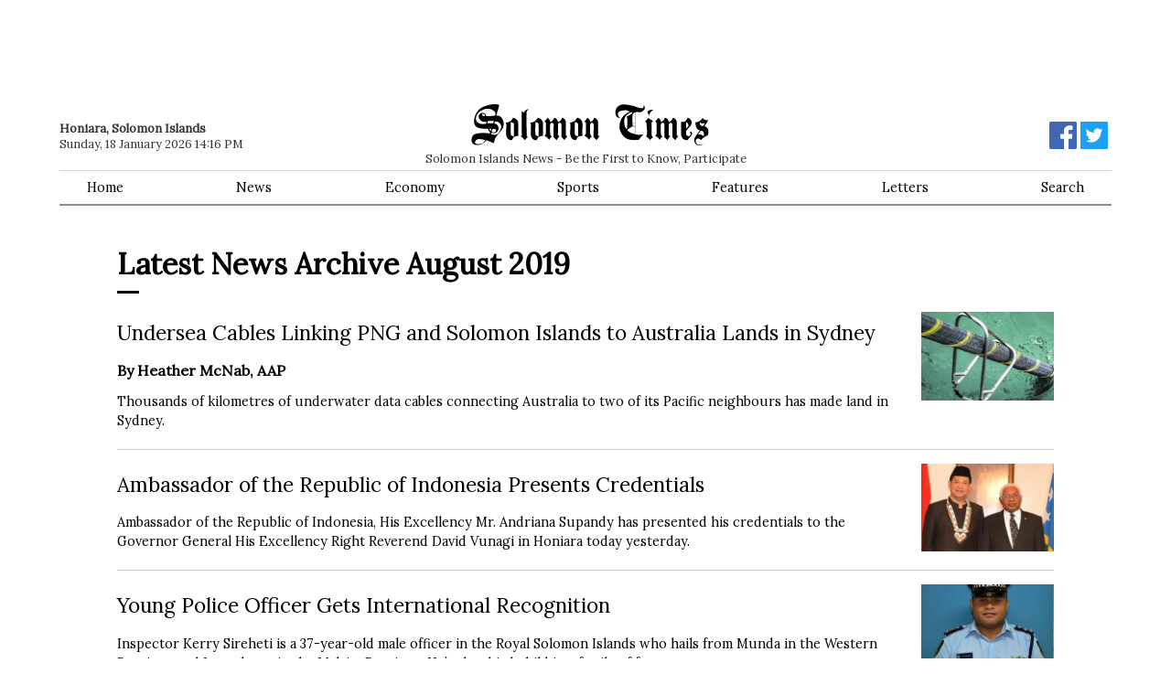

--- FILE ---
content_type: text/html; charset=utf-8
request_url: https://www.solomontimes.com/news/latest/2019/8
body_size: 14081
content:
<!DOCTYPE html>
<html lang="en">
<head prefix="og: http://ogp.me/ns# fb: http://ogp.me/ns/fb# article: http://ogp.me/ns/article#">
    <meta name="viewport" content="width=device-width, initial-scale=1">
    <script async src="https://www.googletagmanager.com/gtag/js?id=UA-134128031-1"></script>
        <script>window.dataLayer = window.dataLayer || []; function gtag() { dataLayer.push(arguments); } gtag('js', new Date()); gtag('config', 'UA-134128031-1');</script>
    <title>Latest News Archive August 2019 News - Solomon Times Online</title>
    
    
        <link href="https://d2t3awir4hhcxt.cloudfront.net/static/desktop/css/v8/sto-desktop.min.css" rel="stylesheet" />
        <link rel="apple-touch-icon" sizes="180x180" href="https://d2t3awir4hhcxt.cloudfront.net/static/desktop/favicon/v2/apple-touch-icon.png"><link rel="icon" type="image/png" sizes="32x32" href="https://d2t3awir4hhcxt.cloudfront.net/static/desktop/favicon/v2/favicon-32x32.png"><link rel="icon" type="image/png" sizes="16x16" href="https://d2t3awir4hhcxt.cloudfront.net/static/desktop/favicon/v2/favicon-16x16.png">
  
    
    <meta name="msapplication-TileColor" content="#da532c">
    <meta name="theme-color" content="#ffffff">
    <meta property="fb:app_id" content="168422329921952" />
        <meta property="og:url" content="https://www.solomontimes.com/news/latest/2019/8" />
    <meta property="og:title" content="Latest News Archive August 2019 News - Solomon Times Online" />
    <meta property="og:site_name" content="SolomonTimes.com">
    <style>        #topbanner {
            padding-top: 10px;
            padding-bottom: 84px;
        }
        #topbanner_left { float: left; width: 49.5%; max-height: 90px;
        }
        #topbanner_right {
            float: right;
            width: 49.5%;
            max-height: 90px;
        }
        #topbanner a img{ width: 100%; }
        #middlebanner{
            padding: 20px 0 0 0;
        }
        .middlebanner-half{
            width: 50%;
        }
        .middlebanner-half IMG{
            width: 100%;
        }
    </style>
    <link data-rh="true" rel="alternate" type="application/rss+xml" title="RSS" href="https://www.solomontimes.com/rss/latest-news.xml"/>
    
    <meta property="og:image" content="https://d2t3awir4hhcxt.cloudfront.net/static/desktop/images/v2/logo_fb_black.png"><meta property="og:image:secure_url" content="https://d2t3awir4hhcxt.cloudfront.net/static/desktop/images/v2/logo_fb_black.png"><meta property="og:type" content="website" /><meta property="og:description" content="Latest Solomon Island News"><meta http-equiv="description" name="description" content="Latest Solomon Island News">
</head>
<body id="body">
    <script type="text/javascript">
var supportsWebp = true; function loadCss(document, url) { var x = document.createElement("link"); var y = document.getElementsByTagName("style")[0]; x.rel = "stylesheet"; x.href = url; y.parentNode.insertBefore(x, y.nextSibling); } (function (d) { loadCss(d, "https://fonts.googleapis.com/css?family=Lora&display=swap"); })(document);
    </script><noscript> <link rel="stylesheet" href="https://fonts.googleapis.com/css?family=Lora&display=swap" /> </noscript>
    <div class="container">
                <div id="topbanner">
                    <div id="topbanner_left">
                        
        <script async src="https://pagead2.googlesyndication.com/pagead/js/adsbygoogle.js?client=ca-pub-8154412654941147" crossorigin="anonymous"></script>
        <ins class="adsbygoogle" style="display:inline-block;width:570px;height:90px" data-ad-client="ca-pub-8154412654941147" data-ad-slot="1410661076"></ins>
        <script>(adsbygoogle = window.adsbygoogle || []).push({});</script>

                    </div>
                    <div id="topbanner_right">
                        
        <script async src="https://pagead2.googlesyndication.com/pagead/js/adsbygoogle.js?client=ca-pub-8154412654941147" crossorigin="anonymous"></script>
        <ins class="adsbygoogle" style="display:inline-block;width:570px;height:90px" data-ad-client="ca-pub-8154412654941147" data-ad-slot="5405147338"></ins>
        <script>(adsbygoogle = window.adsbygoogle || []).push({});</script>

                    </div>
                </div>
        <nav>
            <div id="logo">
                <a href="/">
                    <svg id="logo-svg" enable-background="new 59.2 128.4 294.4 51.2" version="1.1" viewBox="59.2 128.4 294.4 51.2" xml:space="preserve" xmlns="http://www.w3.org/2000/svg"><path d="m196.8 150.7c-1.9-5.3-6.4-5.5-6.4-5.5s-1.8 2.5-2.9 3.6c-2.4 2.5-6.7 2.3-6.7 2.3s1.2 0.3 1.2 2.8c0 4.6-0.6 9.9-0.1 13.2 0.2 1.2 1.4 3.5 2.3 4.3 2.1 2.1 4.7 1.5 4.7 1.5s1.6-3 2.4-3.8c1.6-1.4 5.5-1.3 5.5-1.3s0.2-16.6 0-17.1zm-9.3 15.1c-0.3-2.9 0-15.3 0-15.3s3.9 0.8 4 2.4v15.2s-3.8-0.3-4-2.3zm19.1-15.8c-0.9-3.8-3.4-4.7-3.4-4.7-2.2 2.9-3.8 4.5-3.8 4.5s1.9 1.3 1.9 2c-0.1 2 0 13.2 0 13.2s-2.2 2.5-1.4 2.9c4.4 2.3 5.4 5.1 5.4 5.1s-0.1-2 3.5-4.7c0 0-1.6 0.1-2.1-2.7-0.7-3.7-0.1-15.6-0.1-15.6zm9.7 0c-1.4-4.7-4.7-4.7-4.7-4.7-2.1 5-5.1 5.2-5.1 5.2s-0.3 3.9 0 3c1.5-4.3 4.4-0.8 4.4-0.4-0.1 2-0.1 16.1-0.1 16.1-0.9-0.8 3.8 3.9 3.8 3.9s0.7-1.8 3.8-5.2c0 0-2.2-0.1-2.2-1.1 0.1-4.6 0.1-16.8 0.1-16.8zm-88.8-10.1c-0.9-3.8 2.8-5.3 2.8-5.3-5.2 0-6.4 4.5-6.4 4.5l-2.6-2.4s-0.2 25.2 0.3 28.5c0.5 3.2-2.1 2.4-1.4 2.9 3 2.2 5.4 5.1 5.4 5.1s0.1-1.4 3.7-4.2c0 0-1.6 0-1.6-1.5-0.1-8.3-0.7-20-0.2-27.6zm157.8-4.8s-6-0.2-7.3 2.4c-0.9 1.8 1.4 3.2 1.4 3.9-0.1 2-0.1 2.5 0.1 1.7 0.8-5.2 5.8-8 5.8-8zm-109 14.9c-1.4-4.7-4.7-4.7-4.7-4.7-2.1 5-5.1 5.2-5.1 5.2s-0.3 3.9 0 3c1.5-4.3 4.4-0.8 4.4-0.4-0.1 2-0.1 16.1-0.1 16.1-0.9-0.8 3.8 3.9 3.8 3.9s0.7-1.8 3.8-5.2c0 0-2.2-0.1-2.2-1.1 0-4.6 0.1-16.8 0.1-16.8zm-9.8 0c-1.4-4.7-4.7-4.7-4.7-4.7-2.1 5-5.1 5.2-5.1 5.2s-0.3 3.9 0 3c1.5-4.3 4.4-0.8 4.4-0.4-0.1 2-0.1 16.1-0.1 16.1-0.9-0.8 3.8 3.9 3.8 3.9s0.7-1.8 3.8-5.2c0 0-2.2-0.1-2.2-1.1 0.1-4.6 0.1-16.8 0.1-16.8zm137.8 0c-1.4-4.7-4.7-4.7-4.7-4.7-2.1 5-5.1 5.2-5.1 5.2s-0.3 3.9 0 3c1.5-4.3 4.4-0.8 4.4-0.4-0.1 2-0.1 16.1-0.1 16.1-0.9-0.8 3.8 3.9 3.8 3.9s0.7-1.8 3.8-5.2c0 0-2.2-0.1-2.2-1.1 0.1-4.6 0.1-16.8 0.1-16.8zm9.9 0c-1.4-4.7-4.7-4.7-4.7-4.7-2.1 5-5.1 5.2-5.1 5.2s-0.3 3.9 0 3c1.5-4.3 4.4-0.8 4.4-0.4-0.1 2-0.1 16.1-0.1 16.1-0.9-0.8 3.8 3.9 3.8 3.9s0.7-1.8 3.8-5.2c0 0-2.2-0.1-2.2-1.1 0-4.6 0.1-16.8 0.1-16.8zm-157.3 0.1c-0.9-3.8-3.4-4.7-3.4-4.7-2.2 2.9-3.8 4.5-3.8 4.5s1.9 1.3 1.9 2c-0.1 2 0 13.2 0 13.2s-2.2 2.5-1.4 2.9c4.4 2.3 5.4 5.1 5.4 5.1s-0.1-2 3.5-4.7c0 0-1.6 0.1-2.1-2.7-0.8-3.7-0.1-15.6-0.1-15.6zm137.7 0c-0.9-3.8-3.4-4.7-3.4-4.7-2.2 2.9-3.8 4.5-3.8 4.5s1.9 1.3 1.9 2c-0.1 2 0 13.2 0 13.2s-2.2 2.5-1.4 2.9c4.4 2.3 5.3 5.1 5.3 5.1s-0.1-2 3.5-4.7c0 0-1.6 0.1-2.1-2.7-0.7-3.7 0-15.6 0-15.6zm-9.8-0.8l-6.2-3.8c-2.2 2.9-3.8 4.5-3.8 4.5s1.9 1.3 1.9 2c-0.1 2 0.8 10.8 0.6 13.3-0.1 1.2-1.4 3.1-1.4 3.1 4.4 2.5 4.7 4.7 4.7 4.7s1.2-1.4 4.3-4l-1.9-1.9-0.1-16.4 1.9-1.5zm-137.1 1.5c-1.9-5.3-6.4-5.5-6.4-5.5s-1.8 2.5-2.9 3.6c-2.4 2.5-6.7 2.3-6.7 2.3s1.2 0.3 1.2 2.8c0 4.6-0.6 9.9-0.1 13.2 0.2 1.2 1.4 3.5 2.3 4.3 2.1 2.1 4.7 1.5 4.7 1.5s1.6-3 2.4-3.8c1.6-1.4 5.5-1.3 5.5-1.3s0.1-16.6 0-17.1zm-5.4 17.3s-3.8-0.2-3.9-2.2c-0.3-2.9 0-15.3 0-15.3s3.9 0.8 4 2.4c0 1.2-0.1 15.1-0.1 15.1zm-25.2-17.3c-1.9-5.3-6.4-5.5-6.4-5.5s-1.8 2.5-2.9 3.6c-2.4 2.5-6.7 2.3-6.7 2.3s1.2 0.3 1.2 2.8c0 4.6-0.6 9.9-0.1 13.2 0.2 1.2 1.4 3.5 2.3 4.3 2.1 2.1 4.7 1.5 4.7 1.5s1.6-3 2.4-3.8c1.6-1.4 5.5-1.3 5.5-1.3s0.1-16.6 0-17.1zm-5.4 17.3s-3.8-0.2-3.9-2.2c-0.3-2.9 0-15.3 0-15.3s3.9 0.8 4 2.4c0 1.2-0.1 15.1-0.1 15.1zm-13.7-20.2c-2.4-6.3-8.2-5.3-8.2-5.3l3.7-13.2s-5.2-3.3-18.8 1.7c-12.9 4.8-12.6 19-12.6 19s-0.5 7.4 8.6 8.4c4.5 0.5 8.8 0.1 8.9 0.6 0.4 2.9 2.4 3.7 2.4 3.7l-0.8 2.1s-8.1-2.3-18.2 0.7c-4.4 1.3-5.8 10.6-1.1 12.6 1.5 0.6 1.1 1.4 8.7 0.4 1.9-0.2 7.1-5.5 7.1-5.5l8.9 3.8 1.6-5.9s3-4.6 5.8-7.7c4.1-4.2 6.6-8.5 4-15.4zm-25.4 29.2c-1.7 1-6.2 1-7.6 0.6-2.7-0.7-1.2-3.4-1.2-3.4s1-3.1 6.4-2.5c1.8 0.2 5.9 1.2 5.9 1.2s-2.4 3.4-3.5 4.1zm-0.6-37.9c-3.6 0-4.5 4.4-4.2 5.3 2.5 7.5 9.7 5.7 9.7 5.7l-0.1 2.3c-11.1 2.6-13.1-4.8-13.1-5.4-0.1-10.7 11.8-12.9 13.7-13.1 2.5-0.2 6 0.2 9.4 3.2 2.5 2.3 0.8 5.3 0.8 5.3s-5.1 0.9-10.4 0.6c-1.2-0.1-1.3-2.2-1.9-2.8-1.2-1.3-2.2-1.1-3.9-1.1zm3.6 3.6s-1.5 0.5-2.8-0.2c-1.1-0.6-0.7-2.1-0.7-2.1s1.1-0.6 2.4 0.1c1.4 0.9 1.1 2.2 1.1 2.2zm3.5 9.7l-0.1-3 0.8-0.2h6.9l-0.9 2.8c-1.9-0.1-1.8-0.2-4.3-0.1-2.1-0.1-2.4 0.5-2.4 0.5zm9 6.5s1.6 1 1.3 2.2c-0.5 2.2-1.8 2.1-2.8 2.2-0.7 0.1-2.7-0.7-2.7-0.7l1.2-3.6h3zm-6.3 1.6c-0.8-1-0.7-1.6-0.7-1.6h2.5l-0.8 2.8c0.1 0 0 0-1-1.2zm13.5-1.4c-1.2 2.7-2.5 5.7-5.3 6.9-2.2 1-6.8-0.6-6.8-0.6l0.5-1.7s2.2 0.7 4.4 0.4c2-0.3 4-3.1 4.2-3.9 1.3-5.8-3.1-7.3-3.1-7.3l-2-0.8 1-2.5s2.3-0.2 4.4 1.2c2.3 1.4 4.4 4.6 2.7 8.3zm237.6-8.4c-1.5-5.3-5-5.5-5-5.5s-1.5 2.4-2.7 3.8c-1.6 1.9-5.5 1.2-5.5 1.2v16.9s1.4 3.2 2.1 4c1.8 2.1 5.9 1.8 5.9 1.8s2.1-2.9 3.2-3.9c1.8-1.7 2.3-3.8 2.3-3.8s0.3-1.8-1.1-2.8c-0.2-0.2-1.2-0.1-1.4 0.7-0.1 0.6 1 2.4 0.9 2.9-0.1 0.8-1.9 2.2-2.4 2.1-3-0.4-3.4-2.2-3.4-2.5 0-0.4-0.1-3.6 0-4 0.1-0.6 6.1-7.1 6.2-7.4 0.8-1.8 0.9-3.3 0.9-3.5zm-5.7 6.7l-1.4 1.3 0.1-8s1.8 0 2.9 3.5c0.4 1.2-1.6 3.2-1.6 3.2zm26.2 3.2c-0.9-4.3-4.9-5-4.9-5l2.1-2.9 0.3 0.2s-0.2-0.2 0-0.5c0.8-1.7 2.7-4.3 2.5-4.3-6.4 0.4-6.8-3-6.8-3-1.3 1.5-1.8 2.3-3.1 3.4-3 2.5-5.8 2.1-5.8 2.1s-1.1 8.3 4.6 10c0.5 0.1 0.7 0.2 0.7 0.2l-4 5.5s-2.8 2.7-3.1 6.6c-0.2 2.8 1.8 5.9 4.8 6.4 2.2 0.4 6.4-0.3 7.6-2.8-0.6 1-2.5 2.8-7.8 1.9-1.1-0.2-2.7-2-2.7-4.2 0-0.6 0.4-2.9 2.6-3.3 1.6-0.3 4 1.9 4 1.9s0.4-0.4 0.6-0.6c2.1-2.3 4.3-4 7.4-5 0.2 0 1.8-2.8 1-6.6zm-10.6-9.9s0.9 0.7 2.5 1.3c1.4 0.5 1.8 0.2 2.5 0 0.5-0.1 1.5 0.3 1.5 0.3l-2.6 3.3s-1.9-0.4-2.6-0.9c-1.5-1-1.3-4-1.3-4zm5 17.4s-2.8-2-4.7-2.3c-1.2-0.2-2.7 0.3-2.7 0.3l3.8-4.9s1 0 1.9 0.5c2.4 1.4 1.6 2.4 1.8 3.4 0.2 0.5-0.1 3-0.1 3zm-79.2-29.8c1.2 0.1 3.8-1.5 4.9-2.9 2-2.5 0.4-5 0.4-5l-1.6-0.2 0.4 0.6c1.1 1.9-1.3 2.5-1.4 2.5-2.7 0.1-5.1-0.9-5.3-1-6.9-2.4-6.7-2.2-11.5-3.1-9.9-1.8-12.5 1-13.9 2.3-3.8 3.6-2.6 9.1-2 10.9 1.2 3.4 4.6 2.6 4.6 2.6l0.8-0.1-1-0.5s-1.8-0.8-1.9-3c-0.1-3.9 1.7-4.2 3-4.7 2.6-0.9 7.2-1 7.2-1s3.9 1.6 4.4 1.6l0.7 0.1s-1.9 0.7-2.5 1c-12.9 6.8-10.7 19.3-10.7 19.3s-0.5 5.5 6.4 11.9c5.1 4.7 17.5 2.9 17.5 2.9s1.3-2.1 4.7-5.9c1-1.1 1.3-1.3 1.3-1.3s-3.3 1.5-7.8 0.9c-0.3 0-2.5-0.5-2.5-0.5v-27.5c0.2 0 2.1-0.4 5.8 0.1zm-17 20.5s-3.1-2.2-2.7-9.9c0.1-1.8 0.4-7.5 8.4-10.5 0.6-0.2 2.1 0 2.1 0s-2.3 3.2-6.3 4.7c-0.4 0.2-1.4 0.5-1.4 0.5s0.5 0.4 0.6 0.8c0.8 2.4 0.4 4.6 0.5 5.7l-0.4 9-0.8-0.3zm10.9 6.7s-5-0.8-9-4c-0.3-0.2-1-0.8-1-0.8s0.9-1.2 1.3-1.5c1.8-1.3 4.9-3.2 4.9-3.2h3.8v9.5zm0-10.1h-3l-0.3-3.1h3.3v3.1zm0-3.6h-3.5v-8.4s0.3-2.3 0.6-3c0.7-1.5 2.8-2 2.8-2v13.4z" fill="#000" /> </svg>
                </a>
                <span class="sm-hide">Solomon Islands News - Be the First to Know, Participate</span>
            </div>
            <div class="datebar"><strong>Honiara, Solomon Islands</strong><br />Sunday, 18 January 2026 14:16 PM</div>
            <div class="socialbar">
                <a href="https://www.facebook.com/solomontimes" target="_blank"><svg id="logo-fb" viewBox="0 0 72 72" xmlns="http://www.w3.org/2000/svg"><path fill="#4267b2" d="M68,0H4A4,4,0,0,0,0,4V68a4,4,0,0,0,4,4H38.46V44.16H29.11V33.26h9.35v-8c0-9.3,5.68-14.37,14-14.37a77.46,77.46,0,0,1,8.38.43V21H55.1c-4.51,0-5.39,2.15-5.39,5.3v6.94H60.5l-1.4,10.9H49.71V72H68a4,4,0,0,0,4-4V4A4,4,0,0,0,68,0Z" /><path id="f" fill="#fff" d="M49.71,72V44.16H59.1l1.4-10.9H49.71V26.32c0-3.15.88-5.3,5.39-5.3h5.72V11.3a77.46,77.46,0,0,0-8.38-.43c-8.3,0-14,5.07-14,14.37v8H29.11v10.9h9.35V72Z" /></svg></a>
                <a href="https://twitter.com/SolomonTimes" target="_blank"><svg xmlns="http://www.w3.org/2000/svg" viewBox="0 0 400 400"><title>Twitter_Logo_White-on-Blue</title><g id="Dark_Blue" data-name="Dark Blue"><rect class="cls-1" width="400" height="400" /></g><g id="Logo_FIXED" data-name="Logo — FIXED"><path class="cls-2" d="M153.62,301.59c94.34,0,145.94-78.16,145.94-145.94,0-2.22,0-4.43-.15-6.63A104.36,104.36,0,0,0,325,122.47a102.38,102.38,0,0,1-29.46,8.07,51.47,51.47,0,0,0,22.55-28.37,102.79,102.79,0,0,1-32.57,12.45,51.34,51.34,0,0,0-87.41,46.78A145.62,145.62,0,0,1,92.4,107.81a51.33,51.33,0,0,0,15.88,68.47A50.91,50.91,0,0,1,85,169.86c0,.21,0,.43,0,.65a51.31,51.31,0,0,0,41.15,50.28,51.21,51.21,0,0,1-23.16.88,51.35,51.35,0,0,0,47.92,35.62,102.92,102.92,0,0,1-63.7,22A104.41,104.41,0,0,1,75,278.55a145.21,145.21,0,0,0,78.62,23" /><rect class="cls-3" width="400" height="400" /></g></svg></a>
            </div>
            <div id="menu">
                <ul>
                    <li><a href="/">Home</a></li>
                    <li><a href="/news/latest">News</a></li>
                    <li><a href="/news/economy">Economy</a></li>
                    <li><a href="/news/sports">Sports</a></li>
                    <li><a href="/features">Features</a></li>
                    <li><a href="/letters">Letters</a></li>
                    <li><a href="/search">Search</a> </li>
                </ul>
            </div>
        </nav>
        <div class="articles-list">
    <div class="sm-pad">
        <h1>Latest News Archive August 2019</h1>
        <div class="title-bar"></div>
                <section class="article-list-item" data-type="news" data-id="9312">
                    <a href="/news/undersea-cables-linking-png-and-solomon-islands-to-australia-lands-in-sydney/9312">
                            <img src="https://d2t3awir4hhcxt.cloudfront.net/images/news/d42f9339-2246-44cc-b654-7b4c569d219b_big.webp" alt="The project is due for completion by December 2019." />
                        <h2>Undersea Cables Linking PNG and Solomon Islands to Australia Lands in Sydney</h2>
                        <div class="article-byline">By Heather McNab, AAP</div>
                        <div class="article-summary">Thousands of kilometres of underwater data cables connecting Australia to two of its Pacific neighbours has made land in Sydney.</div>
                        <div class="article-timestamp"></div>
                    </a>
                </section>
                <section class="article-list-item" data-type="news" data-id="9313">
                    <a href="/news/ambassador-of-the-republic-of-indonesia-presents-credentials/9313">
                            <img src="https://d2t3awir4hhcxt.cloudfront.net/images/news/889f621c-3065-4527-b44c-eb85fac12dfb_big.webp" alt="Ambassador of the Republic of Indonesia Presents Credentials" />
                        <h2>Ambassador of the Republic of Indonesia Presents Credentials</h2>
                        <div class="article-byline"></div>
                        <div class="article-summary">Ambassador of the Republic of Indonesia, His Excellency Mr. Andriana Supandy has presented his credentials to the Governor General His Excellency Right Reverend David Vunagi in Honiara today yesterday.</div>
                        <div class="article-timestamp"></div>
                    </a>
                </section>
                <section class="article-list-item" data-type="news" data-id="9311">
                    <a href="/news/young-police-officer-gets-international-recognition/9311">
                            <img src="https://d2t3awir4hhcxt.cloudfront.net/images/news/272d3f6a-d2c6-45dc-9cc5-8b9392820b46_big.webp" alt="Inspector Sireheti was recruited into the police in August 2003 as a 20-year-old. " />
                        <h2>Young Police Officer Gets International Recognition </h2>
                        <div class="article-byline"></div>
                        <div class="article-summary">Inspector Kerry Sireheti is a 37-year-old male officer in the Royal Solomon Islands who hails from Munda in the Western Province and Langalanga in the Malaita Province. He&#x2019;s the third child in a family of four.</div>
                        <div class="article-timestamp"></div>
                    </a>
                </section>
                <section class="article-list-item" data-type="news" data-id="9310">
                    <a href="/news/new-tax-on-white-rice-effective-september/9310">
                        <h2>New Tax On White Rice Effective September</h2>
                        <div class="article-byline"></div>
                        <div class="article-summary">The price of rice is set to rise with the imtroduction of new tax rates.</div>
                        <div class="article-timestamp"></div>
                    </a>
                </section>
                <section class="article-list-item" data-type="news" data-id="9309">
                    <a href="/news/jaro-local-to-perform-at-pasifiki-challenge-ii-in-new-zealand/9309">
                            <img src="https://d2t3awir4hhcxt.cloudfront.net/images/news/c784d100-47fa-44a5-a383-bf39c2db47ac_big.webp" alt="Jaro Local to Perform at Pasifiki Challenge II in New Zealand" />
                        <h2>Jaro Local to Perform at Pasifiki Challenge II in New Zealand</h2>
                        <div class="article-byline"></div>
                        <div class="article-summary">Solomon Islands singer and songwriter Jarol Local, winner of the Best International Pacific Artist at the 2019 Pacific Music Awards, will headline the pre-game entertainment for the Kiwibank Pasifika Challenge II: Road To Japan double-header at Eden Park this Saturday.</div>
                        <div class="article-timestamp"></div>
                    </a>
                </section>
                <section class="article-list-item" data-type="news" data-id="9307">
                    <a href="/news/western-premier-urges-jbc-to-focus-on-reconciliation-and-reparation/9307">
                            <img src="https://d2t3awir4hhcxt.cloudfront.net/images/news/7b962c3f-6f1e-473e-befc-dffe8ec623e3_big.webp" alt="The Premier of Western Province Hon. David Gina." />
                        <h2>Western Premier Urges JBC to Focus on Reconciliation and Reparation </h2>
                        <div class="article-byline"></div>
                        <div class="article-summary">The Premier of Western Province Hon. David Gina has called on the Solomon Islands-PNG Joint Border Committee (JBC) to prioritize reconciliation and reparation for border residents before any border management plans can meaningfully implemented. </div>
                        <div class="article-timestamp"></div>
                    </a>
                </section>
                <section class="article-list-item" data-type="news" data-id="9306">
                    <a href="/news/permanent-secretary-highlights-value-of-jbc-dialogue-in-gizo/9306">
                            <img src="https://d2t3awir4hhcxt.cloudfront.net/images/news/87172001-60e6-4b39-8f2b-7200c478cc7e_big.webp" alt="The meeting which is currently underway at Gizo Hotel followed on from the 7th JBC held in Kokopo, East New Britain Province of Papua New Guinea in 2016." />
                        <h2>Permanent Secretary Highlights Value of JBC Dialogue in Gizo</h2>
                        <div class="article-byline"></div>
                        <div class="article-summary">The Permanent Secretary of the Ministry of Police, National Security and Correctional Services (MPNSCS), Ms. Karen Galokale has highlighted the value of the ongoing dialogue on border security management between Solomon Islands and Papua New Guinea this week.</div>
                        <div class="article-timestamp"></div>
                    </a>
                </section>
                <section class="article-list-item" data-type="news" data-id="9308">
                    <a href="/news/beach-outing-ends-tragically/9308">
                        <h2>Beach Outing Ends Tragically </h2>
                        <div class="article-byline"></div>
                        <div class="article-summary">The Royal Solomon Islands Police Force (RSIPF) is investigating the possible cause of the death of a 32-year-old man after he swam to rescue his girlfriend at the Henderson Beach, east of Honiara on 25 August 2019.</div>
                        <div class="article-timestamp"></div>
                    </a>
                </section>
                <section class="article-list-item" data-type="news" data-id="9305">
                    <a href="/news/solomon-islands-beats-nauru-617/9305">
                        <h2>Solomon Islands Beats Nauru 61-7</h2>
                        <div class="article-byline"></div>
                        <div class="article-summary">After losing a nail-biting encounter to Niue, Solomon Islands rebounded in spectacular fashion as they demolished and held Nauru to a single converted try.</div>
                        <div class="article-timestamp"></div>
                    </a>
                </section>
                <section class="article-list-item" data-type="news" data-id="9303">
                    <a href="/news/two-malaysian-nationals-to-face-charge-of-alleged-attempted-murder/9303">
                            <img src="https://d2t3awir4hhcxt.cloudfront.net/images/news/66947cb5-bd1a-4e4c-bbe4-c383d27899f9_big.webp" alt="Two Malaysian Nationals to Face Charge of Alleged Attempted Murder" />
                        <h2>Two Malaysian Nationals to Face Charge of Alleged Attempted Murder</h2>
                        <div class="article-byline"></div>
                        <div class="article-summary">Two Malaysian nationals working with the Asian company Samlinsun in Honiara will face charges of attempted murder following an incident at the company&#x2019;s premises in the Lungga area east of Honiara on 24 August 2019. </div>
                        <div class="article-timestamp"></div>
                    </a>
                </section>
                <section class="article-list-item" data-type="news" data-id="9302">
                    <a href="/news/frc-to-conduct-inquiry-into-the-taiwanchina-saga/9302">
                            <img src="https://d2t3awir4hhcxt.cloudfront.net/images/news/c41e4007-496e-41c1-940a-6ec56688f9e0_big.webp" alt="Chairman of the Foreign Relations Committee (FRC) the Hon. Peter Kenilorea Jr." />
                        <h2>FRC to Conduct Inquiry into the Taiwan-China Saga</h2>
                        <div class="article-byline"></div>
                        <div class="article-summary">The Foreign Relations Committee (FRC) has recently endorsed an Inquiry into the ongoing saga by the executive arm of government of a possible severance of diplomatic relations with the Republic of China (Taiwan).</div>
                        <div class="article-timestamp"></div>
                    </a>
                </section>
                <section class="article-list-item" data-type="news" data-id="9304">
                    <a href="/news/australian-defence-minister-on-two-days-visit-to-solomon-islands/9304">
                            <img src="https://d2t3awir4hhcxt.cloudfront.net/images/news/36e57e80-a63f-464c-909e-31ee7ec0f55c_big.webp" alt="Australian Defence Minister Linda Reynolds." />
                        <h2>Australian Defence Minister on Two Days Visit to Solomon Islands</h2>
                        <div class="article-byline"></div>
                        <div class="article-summary">Australia&#x27;s defence minister has arrived in Solomon Islands for a two day visit as part of her Pacific tour.</div>
                        <div class="article-timestamp"></div>
                    </a>
                </section>
                <section class="article-list-item" data-type="news" data-id="9301">
                    <a href="/news/solomon-islands-students-to-participate-in-first-global-2019-robotics-challenge-in-dubai/9301">
                            <img src="https://d2t3awir4hhcxt.cloudfront.net/images/news/d63e3af9-52c8-4d3e-a94a-2f632c5e0462_big.webp" alt="Team Solomon&amp;#39;s and the School Principal of Woodford International School. They will represent Solomon Islands in the 2019 First Global Robotics Competition in Dubai." />
                        <h2>Solomon Islands Students to Participate in First Global 2019 Robotics Challenge in Dubai</h2>
                        <div class="article-byline"></div>
                        <div class="article-summary">Students from Woodford International School have been selected to represent Solomon Islands in the 2019 First Global Robotics Competition in Dubai.</div>
                        <div class="article-timestamp"></div>
                    </a>
                </section>
                <section class="article-list-item" data-type="news" data-id="9300">
                    <a href="/news/keep-people-informed-wale/9300">
                        <h2>Keep People Informed: Wale </h2>
                        <div class="article-byline"></div>
                        <div class="article-summary">Leader of Opposition and MP for Aoke/LangaLanga, Hon. Matthew Wale reiterated the importance of reporting back to parliament on international affairs on behalf of our country.</div>
                        <div class="article-timestamp"></div>
                    </a>
                </section>
                <section class="article-list-item" data-type="news" data-id="9298">
                    <a href="/news/customs-confiscate-cigarettes/9298">
                            <img src="https://d2t3awir4hhcxt.cloudfront.net/images/news/a1b06075-e3d1-4797-b196-bd138d712fd4_big.webp" alt="Customs Officers with the seized cigarettes." />
                        <h2>Customs Confiscate Cigarettes </h2>
                        <div class="article-byline"></div>
                        <div class="article-summary">New Comptroller of the Customs and Excise Department Mr. Jim Sutton has warned businesses and individuals who evade tax duties to take extra precaution and follow the right procedure and requirements.</div>
                        <div class="article-timestamp"></div>
                    </a>
                </section>
                <section class="article-list-item" data-type="news" data-id="9299">
                    <a href="/news/39-yo-woman-arrested-for-brewing-kwaso-in-honiara/9299">
                            <img src="https://d2t3awir4hhcxt.cloudfront.net/images/news/653a4367-221c-4774-9497-d5f2107ceb5f_big.webp" alt="A female officer with the containers of kwaso during the raid." />
                        <h2>39 YO Woman Arrested for Brewing Kwaso in Honiara</h2>
                        <div class="article-byline"></div>
                        <div class="article-summary">Officers of the Royal Solomon Islands Police Force in Honiara City have arrested and charged a 39 year-old woman for an allegation of brewing kwaso at Aekafo, Vara Creek in Central Honiara on 23 August 2019.</div>
                        <div class="article-timestamp"></div>
                    </a>
                </section>
                <section class="article-list-item" data-type="news" data-id="9297">
                    <a href="/news/unemployed-youths-start-organic-farm/9297">
                            <img src="https://d2t3awir4hhcxt.cloudfront.net/images/news/89467884-c19c-4b9f-bf37-b1cd87e6b53f_big.webp" alt="Unemployed Youths Start Organic Farm" />
                        <h2>Unemployed Youths Start Organic Farm</h2>
                        <div class="article-byline"></div>
                        <div class="article-summary">Located on the outskirts of Honiara, Gurafesu Farm is managed by a little over 20 youths of the Molotabi community in the Malaita Province.</div>
                        <div class="article-timestamp"></div>
                    </a>
                </section>
                <section class="article-list-item" data-type="news" data-id="9294">
                    <a href="/news/new-gizo-market-will-boost-economic-benefits-pm/9294">
                            <img src="https://d2t3awir4hhcxt.cloudfront.net/images/news/41e428f8-3f73-478e-84c1-c932b42c9791_big.webp" alt="New Gizo Market Will Boost Economic Benefits: PM" />
                        <h2>New Gizo Market Will Boost Economic Benefits: PM</h2>
                        <div class="article-byline"></div>
                        <div class="article-summary">The new Gizo market facility will boost economic benefits for the people of Western Province.</div>
                        <div class="article-timestamp"></div>
                    </a>
                </section>
                <section class="article-list-item" data-type="news" data-id="9293">
                    <a href="/news/solomon-islands-mourns-passing-of-tourism-pioneer-shane-kennedy/9293">
                            <img src="https://d2t3awir4hhcxt.cloudfront.net/images/news/54218c5c-d16e-47aa-bb54-0da498c57f92_big.webp" alt="Shane Kennedy was the owner of the King Solomon Hotel in Honiara and the Gizo Hotel in Gizo in the Western Province." />
                        <h2>Solomon Islands Mourns Passing of Tourism Pioneer Shane Kennedy</h2>
                        <div class="article-byline"></div>
                        <div class="article-summary">The close-knit Solomon Islands travel community is in mourning following the death of larger than life tourism pioneer Shane Kennedy who passed away in Brisbane on Friday.</div>
                        <div class="article-timestamp"></div>
                    </a>
                </section>
                <section class="article-list-item" data-type="news" data-id="9292">
                    <a href="/news/interpol-investigates-involvement-of-solomon-islander-in-sexual-assault-allegations/9292">
                            <img src="https://d2t3awir4hhcxt.cloudfront.net/images/news/db4f3794-b75d-4ec2-8d57-0c2583791fbf_big.webp" alt="Interpol Investigates Involvement of Solomon Islander in Sexual Assault Allegations" />
                        <h2>Interpol Investigates Involvement of Solomon Islander in Sexual Assault Allegations</h2>
                        <div class="article-byline"></div>
                        <div class="article-summary">Allegations of sexual offending on a NZ-backed aid project in the Pacific have led to Interpol looking into concerns about several other people, while the accused man has failed to appear for trial.</div>
                        <div class="article-timestamp"></div>
                    </a>
                </section>
                <section class="article-list-item" data-type="news" data-id="9295">
                    <a href="/news/niue-beat-solomons-png-thrash-newcomers-nauru/9295">
                        <h2>Niue Beat Solomons, PNG Thrash Newcomers Nauru</h2>
                        <div class="article-byline"></div>
                        <div class="article-summary">The first round of the revamped Oceania Rugby Cup got underway last week in Port Moresby.</div>
                        <div class="article-timestamp"></div>
                    </a>
                </section>
                <section class="article-list-item" data-type="news" data-id="9296">
                    <a href="/news/51-yo-father-and-two-sons-arrested-for-robbery/9296">
                            <img src="https://d2t3awir4hhcxt.cloudfront.net/images/news/e7e7647c-2f70-4e54-8f64-61e769db85c3_big.webp" alt="51 YO Father And Two Sons Arrested for Robbery" />
                        <h2>51 YO Father And Two Sons Arrested for Robbery</h2>
                        <div class="article-byline"></div>
                        <div class="article-summary">Officers of the Royal Solomon Islands Police Force (RSIPF) at Henderson have arrested a 51-year-old father with his two sons and another relative following a robbery incident in the Lungga area east of Honiara on 11 August 2019.</div>
                        <div class="article-timestamp"></div>
                    </a>
                </section>
                <section class="article-list-item" data-type="news" data-id="9291">
                    <a href="/news/first-ever-national-inflation-series-launched/9291">
                        <h2>First Ever National Inflation Series Launched </h2>
                        <div class="article-byline"></div>
                        <div class="article-summary">The Solomon Islands Government through its National Statistics Office (NSO) has reached another milestone in its undertaking as it launched the country&#x2019;s first ever National Consumer Price Index (NCPI) with an aim to help the government undertake sound effective monetary and fiscal policy formulation and decision-making.</div>
                        <div class="article-timestamp"></div>
                    </a>
                </section>
                <section class="article-list-item" data-type="news" data-id="9290">
                    <a href="/news/leai-nets-41-goals-gets-golden-boot/9290">
                            <img src="https://d2t3awir4hhcxt.cloudfront.net/images/news/8999f495-990a-43f1-b79b-418a0a935435_big.webp" alt="Leai and Kofana with the premiership title cup." />
                        <h2>Leai Nets 41 Goals Gets Golden Boot</h2>
                        <div class="article-byline"></div>
                        <div class="article-summary">Solomon Islands young football sensation Raphael Leai has been awarded the Golden Boot after netting 41 goals in New Zealand&#x27;s Premier Youth Football league.</div>
                        <div class="article-timestamp"></div>
                    </a>
                </section>
                <section class="article-list-item" data-type="news" data-id="9289">
                    <a href="/news/solomon-islands-ready-for-oceania-rugby-15s/9289">
                            <img src="https://d2t3awir4hhcxt.cloudfront.net/images/news/b4e2f576-6e5f-44c0-afe6-c3a2b712f00a_big.webp" alt="Representatives of the participating teams at the Oceania Rugby 15s." />
                        <h2>Solomon Islands Ready for Oceania Rugby 15s</h2>
                        <div class="article-byline"></div>
                        <div class="article-summary">Solomon Islands arrived in Port Moresby yesterday for the Oceania Rugby Cup which kicks off today afternoon.</div>
                        <div class="article-timestamp"></div>
                    </a>
                </section>
                <section class="article-list-item" data-type="news" data-id="9288">
                    <a href="/news/mps-pledge-to-maintain-diplomatic-ties-a-good-sign-taiwan/9288">
                            <img src="https://d2t3awir4hhcxt.cloudfront.net/images/news/7064184a-a7c5-4927-b3aa-ce333208eafd_big.webp" alt="Taiwan&amp;#39;s Ministry of Foreign Affairs (MOFA) spokeswoman Joanne Ou." />
                        <h2>MPs Pledge to Maintain Diplomatic Ties a Good Sign: Taiwan</h2>
                        <div class="article-byline"></div>
                        <div class="article-summary">Taiwan on Wednesday thanked a group of Solomon Islands parliamentarians for their stance on maintaining bilateral diplomatic relations, amid a months-long public debate on whether the Pacific ally should ditch its ties with Taipei in favor of Beijing.</div>
                        <div class="article-timestamp"></div>
                    </a>
                </section>
                <section class="article-list-item" data-type="news" data-id="9286">
                    <a href="/news/national-security-key-to-nation-building-pm/9286">
                            <img src="https://d2t3awir4hhcxt.cloudfront.net/images/news/e6d3bf52-af0c-44c2-a37a-2fd37fc4a5bc_big.webp" alt="He said the lives of our people and the future of our country are too important to gamble with." />
                        <h2>National Security Key to Nation Building: PM</h2>
                        <div class="article-byline"></div>
                        <div class="article-summary">National security is pivotal to sustainable development and nation-building of any nation.</div>
                        <div class="article-timestamp"></div>
                    </a>
                </section>
                <section class="article-list-item" data-type="news" data-id="9287">
                    <a href="/news/census-office-warns-public-of-fraudulent-employment-deals/9287">
                            <img src="https://d2t3awir4hhcxt.cloudfront.net/images/news/b978ed47-d005-4984-b244-7266de86d0a0_big.webp" alt="Census Office Warns Public of Fraudulent Employment Deals" />
                        <h2>Census Office Warns Public of Fraudulent Employment Deals</h2>
                        <div class="article-byline"></div>
                        <div class="article-summary">The Government through its 2019 National Census Office has strongly warned the general public to be cautious against self-claimed Census recruitment agents who promised to arrange jobs in the upcoming National Census.</div>
                        <div class="article-timestamp"></div>
                    </a>
                </section>
                <section class="article-list-item" data-type="news" data-id="9285">
                    <a href="/news/police-investigates-death-of-18-yo-girl/9285">
                            <img src="https://d2t3awir4hhcxt.cloudfront.net/images/news/8594e87f-033f-42c2-bb0c-898db19ab62a_big.webp" alt="Police Investigates Death of 18 YO Girl" />
                        <h2>Police Investigates Death of 18 YO Girl</h2>
                        <div class="article-byline"></div>
                        <div class="article-summary">Officers of the Royal Solomon Islands Police Force (RSIPF) are investigating the dead body of an 18-year-old female person found in the eastern side of the Holy Cross Cathedral Hill in Central Honiara this morning.</div>
                        <div class="article-timestamp"></div>
                    </a>
                </section>
                <section class="article-list-item" data-type="news" data-id="9284">
                    <a href="/news/government--launches-national-security-summit/9284">
                            <img src="https://d2t3awir4hhcxt.cloudfront.net/images/news/0f682f2d-b8d9-48dd-b35c-f6d7e88f7c49_big.webp" alt="Minister of Police, National Security and Correctional Services, Hon. Tanangada at the Summit opening.&#xD;&#xA;&#xD;&#xA; " />
                        <h2>Government  Launches National Security Summit</h2>
                        <div class="article-byline"></div>
                        <div class="article-summary">Provincial Police Commanders (PPC) and the Senior Executive of the Royal Solomon Islands Police Force (RSIPF) are participating in the three-day National Security Strategy (NSS) Summit being held in Honiara 20 &#x2013; 22 August 2019.</div>
                        <div class="article-timestamp"></div>
                    </a>
                </section>
                <section class="article-list-item" data-type="news" data-id="9283">
                    <a href="/news/police-deploy-officers-to-the-western-border/9283">
                            <img src="https://d2t3awir4hhcxt.cloudfront.net/images/news/1b2007cf-4b96-4237-a214-b4ff6bef645e_big.webp" alt="Police Deploy Officers to the Western Border " />
                        <h2>Police Deploy Officers to the Western Border </h2>
                        <div class="article-byline"></div>
                        <div class="article-summary">The next deployment of officers of the Royal Solomon Islands Police Force (RSIPF) to the western border with Papua New Guinea have left Honiara on Monday on-board Patrol Boat LATA.</div>
                        <div class="article-timestamp"></div>
                    </a>
                </section>
                <section class="article-list-item" data-type="news" data-id="9282">
                    <a href="/news/sixteen-government-mps-declare-support-for-solomon-islandstaiwan-relations/9282">
                            <img src="https://d2t3awir4hhcxt.cloudfront.net/images/news/de76e6ad-c175-4eb5-9aa2-8ef5e8609ef6_big.webp" alt="The group of 16 MPs also includes former Prime Minister Hon. Rick Hou." />
                        <h2>Sixteen Government MPs Declare Support for Solomon Islands-Taiwan Relations</h2>
                        <div class="article-byline"></div>
                        <div class="article-summary">After months of heated public debate over the Taiwan - China issue, sixteen government MPs have come out openly, expressing their strong support for the Solomon Islands to remain with Taiwan.</div>
                        <div class="article-timestamp"></div>
                    </a>
                </section>
                <section class="article-list-item" data-type="news" data-id="9281">
                    <a href="/news/no-tsunami-threat-to-solomon-islands/9281">
                            <img src="https://d2t3awir4hhcxt.cloudfront.net/images/news/9d7decfc-7562-4610-b5d0-71516f69e6f4_big.webp" alt="No Tsunami Threat to Solomon Islands" />
                        <h2>No Tsunami Threat to Solomon Islands</h2>
                        <div class="article-byline"></div>
                        <div class="article-summary">The Solomon Islands Meteorological Service at 12:20am this morning on Wednesday 21st August 2019 issued a no tsunami statement following a 6.0 magnitude earthquake.</div>
                        <div class="article-timestamp"></div>
                    </a>
                </section>
                <section class="article-list-item" data-type="news" data-id="9280">
                    <a href="/news/5-schools-trial-solutions-to-reduce-plastics/9280">
                        <h2>5 Schools Trial Solutions to Reduce Plastics</h2>
                        <div class="article-byline"></div>
                        <div class="article-summary">Five Honiara schools are trying for 10 weeks to replace single-use plastics in their lunch service through a new waste management initiative.</div>
                        <div class="article-timestamp"></div>
                    </a>
                </section>
                <section class="article-list-item" data-type="news" data-id="9279">
                    <a href="/news/solomon-islands-and-taiwan-sign-visa-exemption-agreement/9279">
                            <img src="https://d2t3awir4hhcxt.cloudfront.net/images/news/32d320cd-af18-4f34-b5f7-be871d6ca67a_big.webp" alt="Solomon Islands and Taiwan Sign Visa Exemption Agreement" />
                        <h2>Solomon Islands and Taiwan Sign Visa Exemption Agreement</h2>
                        <div class="article-byline"></div>
                        <div class="article-summary">Taiwan and its Pacific ally, the Solomon Islands, have reached a visa-exemption deal in Tuvalu, where the annual Pacific Islands Forum wrapped up on Friday (Aug. 16).</div>
                        <div class="article-timestamp"></div>
                    </a>
                </section>
                <section class="article-list-item" data-type="news" data-id="9278">
                    <a href="/news/15-yo-boy-arrested-for-rape/9278">
                            <img src="https://d2t3awir4hhcxt.cloudfront.net/images/news/c5ec82d7-0def-4d75-9887-3a810d746aa8_big.webp" alt="15 YO Boy Arrested for Rape" />
                        <h2>15 YO Boy Arrested for Rape</h2>
                        <div class="article-byline"></div>
                        <div class="article-summary">Officers of the Royal Solomon Islands Police Force (RSIPF) at Auki in the Malaita Province have arrested a 15-year-old male for the alleged rape of a 9-year&#x2013;old girl at Zion Village in Central Kwara&#x2019;ae on 13 August 2019.</div>
                        <div class="article-timestamp"></div>
                    </a>
                </section>
                <section class="article-list-item" data-type="news" data-id="9277">
                    <a href="/news/bank-officer-arrested-and-charged-for-stealing/9277">
                            <img src="https://d2t3awir4hhcxt.cloudfront.net/images/news/918386a0-82d7-4116-91d0-0e72a2a0b915_big.webp" alt="Bank Officer Arrested and Charged for Stealing" />
                        <h2>Bank Officer Arrested and Charged for Stealing</h2>
                        <div class="article-byline"></div>
                        <div class="article-summary">Officers of Royal Solomon Islands Police Force (RSIPF) National Criminal Investigation Department (NCID) in Honiara have arrested and charged a 42-year-old female for two counts of larceny by servant on 15 August 2019.</div>
                        <div class="article-timestamp"></div>
                    </a>
                </section>
                <section class="article-list-item" data-type="news" data-id="9276">
                    <a href="/news/don-bosco-provides-education-to-children-living-near-dump-site/9276">
                            <img src="https://d2t3awir4hhcxt.cloudfront.net/images/news/9fbf4ea9-6632-44f4-9d0b-e22ace8125cc_big.webp" alt="Don Bosco Provides Education to Children Living Near Dump Site " />
                        <h2>Don Bosco Provides Education to Children Living Near Dump Site </h2>
                        <div class="article-byline"></div>
                        <div class="article-summary">The Don Bosco Technical Institute Henderson, located in Honiara, the capital city of the Solomon Islands, launched a new project in 2019 to provide education to children living near the Ranadi dump site in a suburb east of Honiara.</div>
                        <div class="article-timestamp"></div>
                    </a>
                </section>
                <section class="article-list-item" data-type="news" data-id="9275">
                    <a href="/news/public-warned-of-foreign-counterfeit-notes/9275">
                            <img src="https://d2t3awir4hhcxt.cloudfront.net/images/news/2e5801b9-37ff-4b45-9b79-7a5c2243a639_big.webp" alt="Public Warned of Foreign Counterfeit Notes" />
                        <h2>Public Warned of Foreign Counterfeit Notes</h2>
                        <div class="article-byline"></div>
                        <div class="article-summary">The Central Bank of Solomon Islands (CBSI) has confirmed that counterfeit $50 euro notes have been found circulating in Honiara.</div>
                        <div class="article-timestamp"></div>
                    </a>
                </section>
                <section class="article-list-item" data-type="news" data-id="9274">
                    <a href="/news/rsipf-conducts-operation-matildas-2019/9274">
                            <img src="https://d2t3awir4hhcxt.cloudfront.net/images/news/04fad80e-9199-451e-8f75-2f6efef675c2_big.webp" alt="RSIPF Conducts Operation Matildas 2019" />
                        <h2>RSIPF Conducts Operation Matildas 2019</h2>
                        <div class="article-byline"></div>
                        <div class="article-summary">Officers of the Royal Solomon Islands Police Force (RSIPF) in Honiara City will provide security at the international friendly football match between the Australian Westfield Junior Matildas Football team and the Solomon Islands under 19 National Women&#x2019;s Football team to be held at the Lawson Tama Stadium in Honiara on the afternoon of Thursday 15.</div>
                        <div class="article-timestamp"></div>
                    </a>
                </section>
                <section class="article-list-item" data-type="news" data-id="9272">
                    <a href="/news/government-confirms-delegation-visit-to-china/9272">
                            <img src="https://d2t3awir4hhcxt.cloudfront.net/images/news/5d31d789-7482-434d-84b2-316a2a9d317b_big.webp" alt="Government Confirms Delegation Visit to China " />
                        <h2>Government Confirms Delegation Visit to China </h2>
                        <div class="article-byline"></div>
                        <div class="article-summary">Another Government delegation will be travelling to China this week to hold high level talks with respective counterparts and decision makers within the PRC Government.</div>
                        <div class="article-timestamp"></div>
                    </a>
                </section>
                <section class="article-list-item" data-type="news" data-id="9271">
                    <a href="/news/foreign-minister-meets-with-ctbto-executive-secretary/9271">
                            <img src="https://d2t3awir4hhcxt.cloudfront.net/images/news/9456f226-b093-43ac-8b11-42a62ea72659_big.webp" alt="Foreign Minister Meets With CTBTO Executive Secretary" />
                        <h2>Foreign Minister Meets With CTBTO Executive Secretary</h2>
                        <div class="article-byline"></div>
                        <div class="article-summary">FUNAFUTI, Tuvalu- Minister for Foreign Affairs and External Trade, Hon. Jeremiah Manele has held a bilaterial meeting with the Executive Secretary of the Comprehensive Test Ban Treaty Organization (CTBTO) Lassina Zerbo at the margins of the 50th Pacific Islands Forum Leaders meeting in Tuvalu.</div>
                        <div class="article-timestamp"></div>
                    </a>
                </section>
                <section class="article-list-item" data-type="news" data-id="9273">
                    <a href="/news/rsipf-checks-on-pubs-and-night-clubs-in-honiara/9273">
                        <h2>RSIPF Checks on Pubs and Night Clubs in Honiara</h2>
                        <div class="article-byline"></div>
                        <div class="article-summary">Officers of the Royal Solomon Islands Police Force (RSIPF) in Honiara have started an operation to ensure under age youth are not allowed to enter public bars and night clubs within the capital city.</div>
                        <div class="article-timestamp"></div>
                    </a>
                </section>
                <section class="article-list-item" data-type="news" data-id="9270">
                    <a href="/news/junior-matildas-arrive-for-international-friendly/9270">
                            <img src="https://d2t3awir4hhcxt.cloudfront.net/images/news/262be4be-e167-4732-a208-e68b645791c5_big.webp" alt="Junior Matildas Arrive for International Friendly " />
                        <h2>Junior Matildas Arrive for International Friendly </h2>
                        <div class="article-byline"></div>
                        <div class="article-summary">The Westfield Junior Matildas becomes the first Australian national football team to visit the Solomon Islands since 2005.</div>
                        <div class="article-timestamp"></div>
                    </a>
                </section>
                <section class="article-list-item" data-type="news" data-id="9269">
                    <a href="/news/police-steps-up-fight-against-kwaso-production/9269">
                            <img src="https://d2t3awir4hhcxt.cloudfront.net/images/news/b95b36fb-d699-46b6-91ed-22f52a7e6b83_big.webp" alt="Police Steps Up Fight Against Kwaso Production " />
                        <h2>Police Steps Up Fight Against Kwaso Production </h2>
                        <div class="article-byline"></div>
                        <div class="article-summary">Kwaso is illegal. It affects the health of people who consume the home brew and it causes social problems including violence in families and the community at large.</div>
                        <div class="article-timestamp"></div>
                    </a>
                </section>
                <section class="article-list-item" data-type="news" data-id="9268">
                    <a href="/news/pm-sogavare-joins-other-leaders-in-climate-change-talks/9268">
                            <img src="https://d2t3awir4hhcxt.cloudfront.net/images/news/862d7be4-3e0e-44cf-89eb-dae52b77cbab_big.webp" alt="Prime Minister Hon. Manasseh Sogavare." />
                        <h2>PM Sogavare Joins Other Leaders in Climate Change Talks</h2>
                        <div class="article-byline"></div>
                        <div class="article-summary">FUNAFUTI, TUVALU- PRIME Minister Hon. Manasseh Sogavare (MP) joins with other leaders from the Pacific Islands Forum (PIF) member countries for talks on the issue of climate change.</div>
                        <div class="article-timestamp"></div>
                    </a>
                </section>
                <section class="article-list-item" data-type="news" data-id="9266">
                    <a href="/news/kurukuru-coach-upbeat-despite-loss/9266">
                            <img src="https://d2t3awir4hhcxt.cloudfront.net/images/news/64a28d83-ebb1-4983-b102-6fd56b347142_big.webp" alt="Kurukuru head coach Vinicius Leiti." />
                        <h2>Kurukuru Coach Upbeat Despite Loss </h2>
                        <div class="article-byline"></div>
                        <div class="article-summary">Kurukuru head coach Vinicius Leiti is upbeat despite the teams 7-5 loss in its final friendly against Gold Coast Force.</div>
                        <div class="article-timestamp"></div>
                    </a>
                </section>
                <section class="article-list-item" data-type="news" data-id="9265">
                    <a href="/news/solagro-gives-back-to-community/9265">
                            <img src="https://d2t3awir4hhcxt.cloudfront.net/images/news/1ff411c4-27e6-4767-ad0f-6d3bd814204f_big.webp" alt="SolAgro Gives Back to Community " />
                        <h2>SolAgro Gives Back to Community </h2>
                        <div class="article-byline"></div>
                        <div class="article-summary">Walter Silvae, chairman of Baniata Community Organic Committee (BCOC), the body promoting/governing the organic ngali nut production and representing the ngali nut growers in Baniata, has handed over cash to Dorida Elson, the president of the Baniata Women&#x2019;s Saving/Lending Scheme.</div>
                        <div class="article-timestamp"></div>
                    </a>
                </section>
                <section class="article-list-item" data-type="news" data-id="9264">
                    <a href="/news/crack-down-on-illegal-sale-of-alcohol-and-drugs/9264">
                        <h2>Crack Down on Illegal Sale of Alcohol and Drugs </h2>
                        <div class="article-byline"></div>
                        <div class="article-summary">Officers of the Royal Solomon Islands Police Force (RSIPF) serving the Guadalcanal Province (GP) have arrested and charged four suspects during a one-week operation targeting the use of illegal alcohol and drugs in Central, East and North East Guadalcanal on 25 July to 3 August 2019.</div>
                        <div class="article-timestamp"></div>
                    </a>
                </section>
                <section class="article-list-item" data-type="news" data-id="9267">
                    <a href="/news/rsipf-discusses-more-cooperation-with-us/9267">
                            <img src="https://d2t3awir4hhcxt.cloudfront.net/images/news/110d976b-2c8a-4bd0-97da-45135268f011_big.webp" alt="Commissioner Varley receives a gift from a member of the US delegation." />
                        <h2>RSIPF Discusses More Cooperation With US</h2>
                        <div class="article-byline"></div>
                        <div class="article-summary">The Royal Solomon Islands Police Force (RSIPF) has discussed further areas of cooperation with the United States Government during meetings held in Honiara last week.</div>
                        <div class="article-timestamp"></div>
                    </a>
                </section>
                <section class="article-list-item" data-type="news" data-id="9263">
                    <a href="/news/police-investigates-traffic-accident-in-temotu-province/9263">
                            <img src="https://d2t3awir4hhcxt.cloudfront.net/images/news/3d883849-5ec4-4a98-9700-0b45ef7f050f_big.webp" alt="&#x201C;The suspect is expected to be charged with several counts of contravening the Road and Traffic Regulations,&#x201D; says Leonard Menateyi." />
                        <h2>Police Investigates Traffic Accident in Temotu Province</h2>
                        <div class="article-byline"></div>
                        <div class="article-summary">Officers of the Royal Solomon Islands Police Force (RSIPF) in Temotu Province are investigating a vehicle accident at Nea Village on 31 July 2019 when a three-ton truck over turned after it experienced a mechanical problem.</div>
                        <div class="article-timestamp"></div>
                    </a>
                </section>
                <section class="article-list-item" data-type="news" data-id="9262">
                    <a href="/news/minimum-wage-doubled/9262">
                            <img src="https://d2t3awir4hhcxt.cloudfront.net/images/news/c51de906-dadd-476d-8eb2-e938c78e4851_big.webp" alt="&#x201C;Those that would benefit from this wage increase are definitely those that need it the most. It would be the house maids, shopkeepers, the carpenters, mechanics and the likes.&amp;quot;" />
                        <h2>Minimum Wage Doubled</h2>
                        <div class="article-byline"></div>
                        <div class="article-summary">The country&#x2019;s minimum wage has now doubled, from just over SBD$4 per hour to SBD$8 per hour &#x2013; the new rate will be applied across all sectors.</div>
                        <div class="article-timestamp"></div>
                    </a>
                </section>
                <section class="article-list-item" data-type="news" data-id="9261">
                    <a href="/news/sicci-wraps-up-provincial-visits-for-2019/9261">
                            <img src="https://d2t3awir4hhcxt.cloudfront.net/images/news/c4da18cc-1519-48b8-93da-b128b3b57807_big.webp" alt="The latest round of SICCI provincial business training showed that over 70% of the participants were women." />
                        <h2>SICCI Wraps Up Provincial Visits for 2019</h2>
                        <div class="article-byline"></div>
                        <div class="article-summary">Solomon Islands Chamber of Commerce and Industry (SICCI) concluded its provincial visits for 2019 with its fourth provincial training mission to Munda in the Western Province.</div>
                        <div class="article-timestamp"></div>
                    </a>
                </section>
                <section class="article-list-item" data-type="news" data-id="9260">
                    <a href="/news/high-number-of-alcohol-related-disturbances/9260">
                            <img src="https://d2t3awir4hhcxt.cloudfront.net/images/news/67555b6e-4c20-49bb-973d-3864421584df_big.webp" alt="&#x201C;Central Honiara reported the highest number of incidences with Geology, Point Cruz and Tuvaruhu being the hotspot areas.&#x201D;" />
                        <h2>High Number of Alcohol Related Disturbances</h2>
                        <div class="article-byline"></div>
                        <div class="article-summary">Officers of the Royal Solomon Islands Police Force (RSIPF) in Honiara City have recorded an increase in the reports of alcohol related incidents such as disturbances and disorderly behaviour over the last reporting period 20 June to 1 August 2019.</div>
                        <div class="article-timestamp"></div>
                    </a>
                </section>
                <section class="article-list-item" data-type="news" data-id="9259">
                    <a href="/news/the-need-to-do-more-to-protect-our-children/9259">
                            <img src="https://d2t3awir4hhcxt.cloudfront.net/images/news/8ecfc5de-1027-493c-bca1-dfd0d92985d6_big.webp" alt="We need to do better. Every child in the Solomon Islands has the right live free from violence and fear, as do all children around the world." />
                        <h2>The Need to Do More to Protect Our Children</h2>
                        <div class="article-byline"></div>
                        <div class="article-summary">There is a silent epidemic in my country. Where I live in the Solomon Islands, every single day children - and especially girls - are facing violence.</div>
                        <div class="article-timestamp"></div>
                    </a>
                </section>
                <section class="article-list-item" data-type="news" data-id="9258">
                    <a href="/news/spike-in-domestic-violence-cases-in-honiara/9258">
                            <img src="https://d2t3awir4hhcxt.cloudfront.net/images/news/0a293942-8f4e-4783-838d-e654eb306bb0_big.webp" alt="&#x201C;Domestic Violence is a serious crime,&amp;quot; says ACP Vaevaso.  " />
                        <h2>Spike in Domestic Violence Cases in Honiara</h2>
                        <div class="article-byline"></div>
                        <div class="article-summary">Officers of the Royal Solomon Islands Police Force (RSIPF) have recorded an increase in the number of domestic violence cases in Honiara for the two-week period from 20 July to 1 August 2019.</div>
                        <div class="article-timestamp"></div>
                    </a>
                </section>
                <section class="article-list-item" data-type="news" data-id="9257">
                    <a href="/news/mps-careless-in-negotiations-to-switch-recognition/9257">
                            <img src="https://d2t3awir4hhcxt.cloudfront.net/images/news/8d393939-02e4-4a60-9179-9beec225da2a_big.webp" alt="MPs Careless in Negotiations to Switch Recognition" />
                        <h2>MPs Careless in Negotiations to Switch Recognition</h2>
                        <div class="article-byline"></div>
                        <div class="article-summary">After their tax payer funded trip through the Pacific, pro-China MPs are rushing to switch recognition from Taiwan to China without negotiating anything in return, the Island Sun reports.</div>
                        <div class="article-timestamp"></div>
                    </a>
                </section>
                <section class="article-list-item" data-type="news" data-id="9256">
                    <a href="/news/rsipf-joins-forces-with-hcc-to-tackle-traffic-congestion/9256">
                            <img src="https://d2t3awir4hhcxt.cloudfront.net/images/news/a6e54081-6dcb-4b14-9988-a5558976afb8_big.webp" alt="An RSIPF officer control traffic during the operation." />
                        <h2>RSIPF Joins Forces with HCC to Tackle Traffic Congestion</h2>
                        <div class="article-byline"></div>
                        <div class="article-summary">Officers of the Royal Solomon Islands Police Force (RSIPF) Traffic Department in Honiara are working together with officers of the Honiara City Council (HCC) Law Enforcement to deal with the road congestion in the capital city.</div>
                        <div class="article-timestamp"></div>
                    </a>
                </section>
                <section class="article-list-item" data-type="news" data-id="9255">
                    <a href="/news/speaker-of-parliament-leads-delegation-to-taiwan/9255">
                            <img src="https://d2t3awir4hhcxt.cloudfront.net/images/news/44bcd5ba-9d1e-4558-8593-5cc987059c5c_big.webp" alt="Speaker of Parliament (sitting far L) Patteson Oti with Taiwan&amp;#39;s Legislative Speaker Su Jia-chyuan and President of Taiwan Tsai Ing-wen." />
                        <h2>Speaker of Parliament Leads Delegation to Taiwan</h2>
                        <div class="article-byline"></div>
                        <div class="article-summary">Speaker of Parliament, Patteson Oti, is currently in Taiwan at the invitation of the Taiwanese government to attend the annual gathering of the Asia-Pacific Parliamentarians&#x27; Union (APPU).</div>
                        <div class="article-timestamp"></div>
                    </a>
                </section>
                <section class="article-list-item" data-type="news" data-id="9254">
                    <a href="/news/taskforce-leaves-for-china-via-png/9254">
                            <img src="https://d2t3awir4hhcxt.cloudfront.net/images/news/99b12694-fcca-4918-bfa2-da4a384a300a_big.webp" alt="Taskforce Leaves for China via PNG" />
                        <h2>Taskforce Leaves for China via PNG</h2>
                        <div class="article-byline"></div>
                        <div class="article-summary">The government task-force assembled to review Solomon Islands relations with China and Taiwan will start their second leg of their tour, this time to China but after a brief stopover in PNG.</div>
                        <div class="article-timestamp"></div>
                    </a>
                </section>
                <section class="article-list-item" data-type="news" data-id="9252">
                    <a href="/news/solomon-islands-aptc-alumna-makes-progress-for-women-in-trades/9252">
                            <img src="https://d2t3awir4hhcxt.cloudfront.net/images/news/7b394e05-9c73-4708-acc7-493dfed45089_big.webp" alt="For now, Hellen&#x2019;s biggest priority is to gain more skills and knowledge to develop herself and her community." />
                        <h2>Solomon Islands APTC Alumna Makes Progress for Women in Trades</h2>
                        <div class="article-byline"></div>
                        <div class="article-summary">Hellen Samo holds an Australian qualification from the Australia Pacific Training Coalition (APTC) in Painting and Decorating, joining the many women unveiling their potential in Solomon Islands&#x2019; trades industries.</div>
                        <div class="article-timestamp"></div>
                    </a>
                </section>
                <section class="article-list-item" data-type="news" data-id="9253">
                    <a href="/news/deaths-from-vehicle-accidents-in-logging-operations-concerning-varley/9253">
                            <img src="https://d2t3awir4hhcxt.cloudfront.net/images/news/cdc2caa9-763b-4ae1-9114-6f288d478653_big.webp" alt="Police Commissioner, Matthew Varley." />
                        <h2>Deaths From Vehicle Accidents In Logging Operations Concerning: Varley</h2>
                        <div class="article-byline"></div>
                        <div class="article-summary">The Royal Solomon Islands Police Force (RSIPF) is concerned about the number of deaths from road accidents involving vehicles operated by logging companies throughout Solomon Islands.</div>
                        <div class="article-timestamp"></div>
                    </a>
                </section>
                <section class="article-list-item" data-type="news" data-id="9251">
                    <a href="/news/tourism-solomons-and-solomon-airlines-launch-firstever-australia-tv-campaign/9251">
                            <img src="https://d2t3awir4hhcxt.cloudfront.net/images/news/f3305280-78ba-4a26-83a8-12609e6e273d_big.webp" alt="The TV component of the campaign &#x2013; more than 130 30 and 15-second spots - will be carried across the Seven Network&#x2019;s 7, 7mate, 7two and 7flix channels." />
                        <h2>Tourism Solomons and Solomon Airlines Launch First-ever Australia TV campaign</h2>
                        <div class="article-byline"></div>
                        <div class="article-summary">Tourism Solomons and Solomon Airlines have combined resources to launch a major two-tiered Australian TV/digital campaign designed to position the Solomon Islands as the newest &#x2018;must visit&#x2019; destination on the local travel landscape.</div>
                        <div class="article-timestamp"></div>
                    </a>
                </section>
            <div class="archive">
                <h3>Latest News Archive</h3>
                <div class="archive-container">
                        <section class="archive-year">
                            <h4>2026</h4>
                            <ul>
                                        <li><a href="/news/latest/2026/1">January</a></li>
                            </ul>
                        </section>
                        <section class="archive-year">
                            <h4>2025</h4>
                            <ul>
                                        <li><a href="/news/latest/2025/1">January</a></li>
                                        <li><a href="/news/latest/2025/2">February</a></li>
                                        <li><a href="/news/latest/2025/3">March</a></li>
                                        <li><a href="/news/latest/2025/4">April</a></li>
                                        <li><a href="/news/latest/2025/5">May</a></li>
                                        <li><a href="/news/latest/2025/6">June</a></li>
                                        <li><a href="/news/latest/2025/7">July</a></li>
                                        <li><a href="/news/latest/2025/8">August</a></li>
                                        <li><a href="/news/latest/2025/9">September</a></li>
                                        <li><a href="/news/latest/2025/10">October</a></li>
                                        <li><a href="/news/latest/2025/11">November</a></li>
                                        <li><a href="/news/latest/2025/12">December</a></li>
                            </ul>
                        </section>
                        <section class="archive-year">
                            <h4>2024</h4>
                            <ul>
                                        <li><a href="/news/latest/2024/1">January</a></li>
                                        <li><a href="/news/latest/2024/2">February</a></li>
                                        <li><a href="/news/latest/2024/3">March</a></li>
                                        <li><a href="/news/latest/2024/4">April</a></li>
                                        <li><a href="/news/latest/2024/5">May</a></li>
                                        <li><a href="/news/latest/2024/6">June</a></li>
                                        <li><a href="/news/latest/2024/7">July</a></li>
                                        <li><a href="/news/latest/2024/8">August</a></li>
                                        <li><a href="/news/latest/2024/9">September</a></li>
                                        <li><a href="/news/latest/2024/10">October</a></li>
                                        <li><a href="/news/latest/2024/11">November</a></li>
                                        <li><a href="/news/latest/2024/12">December</a></li>
                            </ul>
                        </section>
                        <section class="archive-year">
                            <h4>2023</h4>
                            <ul>
                                        <li><a href="/news/latest/2023/1">January</a></li>
                                        <li><a href="/news/latest/2023/2">February</a></li>
                                        <li><a href="/news/latest/2023/3">March</a></li>
                                        <li><a href="/news/latest/2023/4">April</a></li>
                                        <li><a href="/news/latest/2023/5">May</a></li>
                                        <li><a href="/news/latest/2023/6">June</a></li>
                                        <li><a href="/news/latest/2023/7">July</a></li>
                                        <li><a href="/news/latest/2023/8">August</a></li>
                                        <li><a href="/news/latest/2023/9">September</a></li>
                                        <li><a href="/news/latest/2023/10">October</a></li>
                                        <li><a href="/news/latest/2023/11">November</a></li>
                                        <li><a href="/news/latest/2023/12">December</a></li>
                            </ul>
                        </section>
                        <section class="archive-year">
                            <h4>2022</h4>
                            <ul>
                                        <li><a href="/news/latest/2022/1">January</a></li>
                                        <li><a href="/news/latest/2022/2">February</a></li>
                                        <li><a href="/news/latest/2022/3">March</a></li>
                                        <li><a href="/news/latest/2022/4">April</a></li>
                                        <li><a href="/news/latest/2022/5">May</a></li>
                                        <li><a href="/news/latest/2022/6">June</a></li>
                                        <li><a href="/news/latest/2022/7">July</a></li>
                                        <li><a href="/news/latest/2022/8">August</a></li>
                                        <li><a href="/news/latest/2022/9">September</a></li>
                                        <li><a href="/news/latest/2022/10">October</a></li>
                                        <li><a href="/news/latest/2022/11">November</a></li>
                                        <li><a href="/news/latest/2022/12">December</a></li>
                            </ul>
                        </section>
                        <section class="archive-year">
                            <h4>2021</h4>
                            <ul>
                                        <li><a href="/news/latest/2021/1">January</a></li>
                                        <li><a href="/news/latest/2021/2">February</a></li>
                                        <li><a href="/news/latest/2021/3">March</a></li>
                                        <li><a href="/news/latest/2021/4">April</a></li>
                                        <li><a href="/news/latest/2021/5">May</a></li>
                                        <li><a href="/news/latest/2021/6">June</a></li>
                                        <li><a href="/news/latest/2021/7">July</a></li>
                                        <li><a href="/news/latest/2021/8">August</a></li>
                                        <li><a href="/news/latest/2021/9">September</a></li>
                                        <li><a href="/news/latest/2021/10">October</a></li>
                                        <li><a href="/news/latest/2021/11">November</a></li>
                                        <li><a href="/news/latest/2021/12">December</a></li>
                            </ul>
                        </section>
                        <section class="archive-year">
                            <h4>2020</h4>
                            <ul>
                                        <li><a href="/news/latest/2020/1">January</a></li>
                                        <li><a href="/news/latest/2020/2">February</a></li>
                                        <li><a href="/news/latest/2020/3">March</a></li>
                                        <li><a href="/news/latest/2020/4">April</a></li>
                                        <li><a href="/news/latest/2020/5">May</a></li>
                                        <li><a href="/news/latest/2020/6">June</a></li>
                                        <li><a href="/news/latest/2020/7">July</a></li>
                                        <li><a href="/news/latest/2020/8">August</a></li>
                                        <li><a href="/news/latest/2020/9">September</a></li>
                                        <li><a href="/news/latest/2020/10">October</a></li>
                                        <li><a href="/news/latest/2020/11">November</a></li>
                                        <li><a href="/news/latest/2020/12">December</a></li>
                            </ul>
                        </section>
                        <section class="archive-year">
                            <h4>2019</h4>
                            <ul>
                                        <li><a href="/news/latest/2019/1">January</a></li>
                                        <li><a href="/news/latest/2019/2">February</a></li>
                                        <li><a href="/news/latest/2019/3">March</a></li>
                                        <li><a href="/news/latest/2019/4">April</a></li>
                                        <li><a href="/news/latest/2019/5">May</a></li>
                                        <li><a href="/news/latest/2019/6">June</a></li>
                                        <li><a href="/news/latest/2019/7">July</a></li>
                                        <li><a href="/news/latest/2019/8">August</a></li>
                                        <li><a href="/news/latest/2019/9">September</a></li>
                                        <li><a href="/news/latest/2019/10">October</a></li>
                                        <li><a href="/news/latest/2019/11">November</a></li>
                                        <li><a href="/news/latest/2019/12">December</a></li>
                            </ul>
                        </section>
                        <section class="archive-year">
                            <h4>2018</h4>
                            <ul>
                                        <li><a href="/news/latest/2018/1">January</a></li>
                                        <li><a href="/news/latest/2018/2">February</a></li>
                                        <li><a href="/news/latest/2018/3">March</a></li>
                                        <li><a href="/news/latest/2018/4">April</a></li>
                                        <li><a href="/news/latest/2018/5">May</a></li>
                                        <li><a href="/news/latest/2018/6">June</a></li>
                                        <li><a href="/news/latest/2018/7">July</a></li>
                                        <li><a href="/news/latest/2018/8">August</a></li>
                                        <li><a href="/news/latest/2018/9">September</a></li>
                                        <li><a href="/news/latest/2018/10">October</a></li>
                                        <li><a href="/news/latest/2018/11">November</a></li>
                                        <li><a href="/news/latest/2018/12">December</a></li>
                            </ul>
                        </section>
                        <section class="archive-year">
                            <h4>2017</h4>
                            <ul>
                                        <li><a href="/news/latest/2017/1">January</a></li>
                                        <li><a href="/news/latest/2017/2">February</a></li>
                                        <li><a href="/news/latest/2017/3">March</a></li>
                                        <li><a href="/news/latest/2017/4">April</a></li>
                                        <li><a href="/news/latest/2017/5">May</a></li>
                                        <li><a href="/news/latest/2017/6">June</a></li>
                                        <li><a href="/news/latest/2017/7">July</a></li>
                                        <li><a href="/news/latest/2017/8">August</a></li>
                                        <li><a href="/news/latest/2017/9">September</a></li>
                                        <li><a href="/news/latest/2017/10">October</a></li>
                                        <li><a href="/news/latest/2017/11">November</a></li>
                                        <li><a href="/news/latest/2017/12">December</a></li>
                            </ul>
                        </section>
                        <section class="archive-year">
                            <h4>2016</h4>
                            <ul>
                                        <li><a href="/news/latest/2016/1">January</a></li>
                                        <li><a href="/news/latest/2016/2">February</a></li>
                                        <li><a href="/news/latest/2016/3">March</a></li>
                                        <li><a href="/news/latest/2016/4">April</a></li>
                                        <li><a href="/news/latest/2016/5">May</a></li>
                                        <li><a href="/news/latest/2016/6">June</a></li>
                                        <li><a href="/news/latest/2016/7">July</a></li>
                                        <li><a href="/news/latest/2016/8">August</a></li>
                                        <li><a href="/news/latest/2016/9">September</a></li>
                                        <li><a href="/news/latest/2016/10">October</a></li>
                                        <li><a href="/news/latest/2016/11">November</a></li>
                                        <li><a href="/news/latest/2016/12">December</a></li>
                            </ul>
                        </section>
                        <section class="archive-year">
                            <h4>2015</h4>
                            <ul>
                                        <li><a href="/news/latest/2015/1">January</a></li>
                                        <li><a href="/news/latest/2015/2">February</a></li>
                                        <li><a href="/news/latest/2015/3">March</a></li>
                                        <li><a href="/news/latest/2015/4">April</a></li>
                                        <li><a href="/news/latest/2015/5">May</a></li>
                                        <li><a href="/news/latest/2015/6">June</a></li>
                                        <li><a href="/news/latest/2015/7">July</a></li>
                                        <li><a href="/news/latest/2015/8">August</a></li>
                                        <li><a href="/news/latest/2015/9">September</a></li>
                                        <li><a href="/news/latest/2015/10">October</a></li>
                                        <li><a href="/news/latest/2015/11">November</a></li>
                                        <li><a href="/news/latest/2015/12">December</a></li>
                            </ul>
                        </section>
                        <section class="archive-year">
                            <h4>2014</h4>
                            <ul>
                                        <li><a href="/news/latest/2014/1">January</a></li>
                                        <li><a href="/news/latest/2014/2">February</a></li>
                                        <li><a href="/news/latest/2014/3">March</a></li>
                                        <li><a href="/news/latest/2014/4">April</a></li>
                                        <li><a href="/news/latest/2014/5">May</a></li>
                                        <li><a href="/news/latest/2014/6">June</a></li>
                                        <li><a href="/news/latest/2014/7">July</a></li>
                                        <li><a href="/news/latest/2014/8">August</a></li>
                                        <li><a href="/news/latest/2014/9">September</a></li>
                                        <li><a href="/news/latest/2014/10">October</a></li>
                                        <li><a href="/news/latest/2014/11">November</a></li>
                                        <li><a href="/news/latest/2014/12">December</a></li>
                            </ul>
                        </section>
                        <section class="archive-year">
                            <h4>2013</h4>
                            <ul>
                                        <li><a href="/news/latest/2013/1">January</a></li>
                                        <li><a href="/news/latest/2013/2">February</a></li>
                                        <li><a href="/news/latest/2013/3">March</a></li>
                                        <li><a href="/news/latest/2013/4">April</a></li>
                                        <li><a href="/news/latest/2013/5">May</a></li>
                                        <li><a href="/news/latest/2013/6">June</a></li>
                                        <li><a href="/news/latest/2013/7">July</a></li>
                                        <li><a href="/news/latest/2013/8">August</a></li>
                                        <li><a href="/news/latest/2013/9">September</a></li>
                                        <li><a href="/news/latest/2013/10">October</a></li>
                                        <li><a href="/news/latest/2013/11">November</a></li>
                                        <li><a href="/news/latest/2013/12">December</a></li>
                            </ul>
                        </section>
                        <section class="archive-year">
                            <h4>2012</h4>
                            <ul>
                                        <li><a href="/news/latest/2012/1">January</a></li>
                                        <li><a href="/news/latest/2012/2">February</a></li>
                                        <li><a href="/news/latest/2012/3">March</a></li>
                                        <li><a href="/news/latest/2012/4">April</a></li>
                                        <li><a href="/news/latest/2012/5">May</a></li>
                                        <li><a href="/news/latest/2012/6">June</a></li>
                                        <li><a href="/news/latest/2012/7">July</a></li>
                                        <li><a href="/news/latest/2012/8">August</a></li>
                                        <li><a href="/news/latest/2012/9">September</a></li>
                                        <li><a href="/news/latest/2012/10">October</a></li>
                                        <li><a href="/news/latest/2012/11">November</a></li>
                                        <li><a href="/news/latest/2012/12">December</a></li>
                            </ul>
                        </section>
                        <section class="archive-year">
                            <h4>2011</h4>
                            <ul>
                                        <li><a href="/news/latest/2011/1">January</a></li>
                                        <li><a href="/news/latest/2011/2">February</a></li>
                                        <li><a href="/news/latest/2011/3">March</a></li>
                                        <li><a href="/news/latest/2011/4">April</a></li>
                                        <li><a href="/news/latest/2011/5">May</a></li>
                                        <li><a href="/news/latest/2011/6">June</a></li>
                                        <li><a href="/news/latest/2011/7">July</a></li>
                                        <li><a href="/news/latest/2011/8">August</a></li>
                                        <li><a href="/news/latest/2011/9">September</a></li>
                                        <li><a href="/news/latest/2011/10">October</a></li>
                                        <li><a href="/news/latest/2011/11">November</a></li>
                                        <li><a href="/news/latest/2011/12">December</a></li>
                            </ul>
                        </section>
                        <section class="archive-year">
                            <h4>2010</h4>
                            <ul>
                                        <li><a href="/news/latest/2010/1">January</a></li>
                                        <li><a href="/news/latest/2010/2">February</a></li>
                                        <li><a href="/news/latest/2010/3">March</a></li>
                                        <li><a href="/news/latest/2010/4">April</a></li>
                                        <li><a href="/news/latest/2010/5">May</a></li>
                                        <li><a href="/news/latest/2010/6">June</a></li>
                                        <li><a href="/news/latest/2010/7">July</a></li>
                                        <li><a href="/news/latest/2010/8">August</a></li>
                                        <li><a href="/news/latest/2010/9">September</a></li>
                                        <li><a href="/news/latest/2010/10">October</a></li>
                                        <li><a href="/news/latest/2010/11">November</a></li>
                                        <li><a href="/news/latest/2010/12">December</a></li>
                            </ul>
                        </section>
                        <section class="archive-year">
                            <h4>2009</h4>
                            <ul>
                                        <li><a href="/news/latest/2009/1">January</a></li>
                                        <li><a href="/news/latest/2009/2">February</a></li>
                                        <li><a href="/news/latest/2009/3">March</a></li>
                                        <li><a href="/news/latest/2009/4">April</a></li>
                                        <li><a href="/news/latest/2009/5">May</a></li>
                                        <li><a href="/news/latest/2009/6">June</a></li>
                                        <li><a href="/news/latest/2009/7">July</a></li>
                                        <li><a href="/news/latest/2009/8">August</a></li>
                                        <li><a href="/news/latest/2009/9">September</a></li>
                                        <li><a href="/news/latest/2009/10">October</a></li>
                                        <li><a href="/news/latest/2009/11">November</a></li>
                                        <li><a href="/news/latest/2009/12">December</a></li>
                            </ul>
                        </section>
                        <section class="archive-year">
                            <h4>2008</h4>
                            <ul>
                                        <li><a href="/news/latest/2008/1">January</a></li>
                                        <li><a href="/news/latest/2008/2">February</a></li>
                                        <li><a href="/news/latest/2008/3">March</a></li>
                                        <li><a href="/news/latest/2008/4">April</a></li>
                                        <li><a href="/news/latest/2008/5">May</a></li>
                                        <li><a href="/news/latest/2008/6">June</a></li>
                                        <li><a href="/news/latest/2008/7">July</a></li>
                                        <li><a href="/news/latest/2008/8">August</a></li>
                                        <li><a href="/news/latest/2008/9">September</a></li>
                                        <li><a href="/news/latest/2008/10">October</a></li>
                                        <li><a href="/news/latest/2008/11">November</a></li>
                                        <li><a href="/news/latest/2008/12">December</a></li>
                            </ul>
                        </section>
                        <section class="archive-year">
                            <h4>2007</h4>
                            <ul>
                                        <li><a href="/news/latest/2007/1">January</a></li>
                                        <li><a href="/news/latest/2007/2">February</a></li>
                                        <li><a href="/news/latest/2007/3">March</a></li>
                                        <li><a href="/news/latest/2007/4">April</a></li>
                                        <li><a href="/news/latest/2007/5">May</a></li>
                                        <li><a href="/news/latest/2007/6">June</a></li>
                                        <li><a href="/news/latest/2007/7">July</a></li>
                                        <li><a href="/news/latest/2007/8">August</a></li>
                                        <li><a href="/news/latest/2007/9">September</a></li>
                                        <li><a href="/news/latest/2007/10">October</a></li>
                                        <li><a href="/news/latest/2007/11">November</a></li>
                                        <li><a href="/news/latest/2007/12">December</a></li>
                            </ul>
                        </section>
                </div>
            </div>
    </div>
</div>

    </div>
    <footer>
        <div class="container">
            <div id="footer-inner">
                <div id="logo-footer">
                    <a href="/">
                        <svg id="logo-footer-svg" enable-background="new 59.2 128.4 294.4 51.2" version="1.1" viewBox="59.2 128.4 294.4 51.2" xml:space="preserve" xmlns="http://www.w3.org/2000/svg"><path d="m196.8 150.7c-1.9-5.3-6.4-5.5-6.4-5.5s-1.8 2.5-2.9 3.6c-2.4 2.5-6.7 2.3-6.7 2.3s1.2 0.3 1.2 2.8c0 4.6-0.6 9.9-0.1 13.2 0.2 1.2 1.4 3.5 2.3 4.3 2.1 2.1 4.7 1.5 4.7 1.5s1.6-3 2.4-3.8c1.6-1.4 5.5-1.3 5.5-1.3s0.2-16.6 0-17.1zm-9.3 15.1c-0.3-2.9 0-15.3 0-15.3s3.9 0.8 4 2.4v15.2s-3.8-0.3-4-2.3zm19.1-15.8c-0.9-3.8-3.4-4.7-3.4-4.7-2.2 2.9-3.8 4.5-3.8 4.5s1.9 1.3 1.9 2c-0.1 2 0 13.2 0 13.2s-2.2 2.5-1.4 2.9c4.4 2.3 5.4 5.1 5.4 5.1s-0.1-2 3.5-4.7c0 0-1.6 0.1-2.1-2.7-0.7-3.7-0.1-15.6-0.1-15.6zm9.7 0c-1.4-4.7-4.7-4.7-4.7-4.7-2.1 5-5.1 5.2-5.1 5.2s-0.3 3.9 0 3c1.5-4.3 4.4-0.8 4.4-0.4-0.1 2-0.1 16.1-0.1 16.1-0.9-0.8 3.8 3.9 3.8 3.9s0.7-1.8 3.8-5.2c0 0-2.2-0.1-2.2-1.1 0.1-4.6 0.1-16.8 0.1-16.8zm-88.8-10.1c-0.9-3.8 2.8-5.3 2.8-5.3-5.2 0-6.4 4.5-6.4 4.5l-2.6-2.4s-0.2 25.2 0.3 28.5c0.5 3.2-2.1 2.4-1.4 2.9 3 2.2 5.4 5.1 5.4 5.1s0.1-1.4 3.7-4.2c0 0-1.6 0-1.6-1.5-0.1-8.3-0.7-20-0.2-27.6zm157.8-4.8s-6-0.2-7.3 2.4c-0.9 1.8 1.4 3.2 1.4 3.9-0.1 2-0.1 2.5 0.1 1.7 0.8-5.2 5.8-8 5.8-8zm-109 14.9c-1.4-4.7-4.7-4.7-4.7-4.7-2.1 5-5.1 5.2-5.1 5.2s-0.3 3.9 0 3c1.5-4.3 4.4-0.8 4.4-0.4-0.1 2-0.1 16.1-0.1 16.1-0.9-0.8 3.8 3.9 3.8 3.9s0.7-1.8 3.8-5.2c0 0-2.2-0.1-2.2-1.1 0-4.6 0.1-16.8 0.1-16.8zm-9.8 0c-1.4-4.7-4.7-4.7-4.7-4.7-2.1 5-5.1 5.2-5.1 5.2s-0.3 3.9 0 3c1.5-4.3 4.4-0.8 4.4-0.4-0.1 2-0.1 16.1-0.1 16.1-0.9-0.8 3.8 3.9 3.8 3.9s0.7-1.8 3.8-5.2c0 0-2.2-0.1-2.2-1.1 0.1-4.6 0.1-16.8 0.1-16.8zm137.8 0c-1.4-4.7-4.7-4.7-4.7-4.7-2.1 5-5.1 5.2-5.1 5.2s-0.3 3.9 0 3c1.5-4.3 4.4-0.8 4.4-0.4-0.1 2-0.1 16.1-0.1 16.1-0.9-0.8 3.8 3.9 3.8 3.9s0.7-1.8 3.8-5.2c0 0-2.2-0.1-2.2-1.1 0.1-4.6 0.1-16.8 0.1-16.8zm9.9 0c-1.4-4.7-4.7-4.7-4.7-4.7-2.1 5-5.1 5.2-5.1 5.2s-0.3 3.9 0 3c1.5-4.3 4.4-0.8 4.4-0.4-0.1 2-0.1 16.1-0.1 16.1-0.9-0.8 3.8 3.9 3.8 3.9s0.7-1.8 3.8-5.2c0 0-2.2-0.1-2.2-1.1 0-4.6 0.1-16.8 0.1-16.8zm-157.3 0.1c-0.9-3.8-3.4-4.7-3.4-4.7-2.2 2.9-3.8 4.5-3.8 4.5s1.9 1.3 1.9 2c-0.1 2 0 13.2 0 13.2s-2.2 2.5-1.4 2.9c4.4 2.3 5.4 5.1 5.4 5.1s-0.1-2 3.5-4.7c0 0-1.6 0.1-2.1-2.7-0.8-3.7-0.1-15.6-0.1-15.6zm137.7 0c-0.9-3.8-3.4-4.7-3.4-4.7-2.2 2.9-3.8 4.5-3.8 4.5s1.9 1.3 1.9 2c-0.1 2 0 13.2 0 13.2s-2.2 2.5-1.4 2.9c4.4 2.3 5.3 5.1 5.3 5.1s-0.1-2 3.5-4.7c0 0-1.6 0.1-2.1-2.7-0.7-3.7 0-15.6 0-15.6zm-9.8-0.8l-6.2-3.8c-2.2 2.9-3.8 4.5-3.8 4.5s1.9 1.3 1.9 2c-0.1 2 0.8 10.8 0.6 13.3-0.1 1.2-1.4 3.1-1.4 3.1 4.4 2.5 4.7 4.7 4.7 4.7s1.2-1.4 4.3-4l-1.9-1.9-0.1-16.4 1.9-1.5zm-137.1 1.5c-1.9-5.3-6.4-5.5-6.4-5.5s-1.8 2.5-2.9 3.6c-2.4 2.5-6.7 2.3-6.7 2.3s1.2 0.3 1.2 2.8c0 4.6-0.6 9.9-0.1 13.2 0.2 1.2 1.4 3.5 2.3 4.3 2.1 2.1 4.7 1.5 4.7 1.5s1.6-3 2.4-3.8c1.6-1.4 5.5-1.3 5.5-1.3s0.1-16.6 0-17.1zm-5.4 17.3s-3.8-0.2-3.9-2.2c-0.3-2.9 0-15.3 0-15.3s3.9 0.8 4 2.4c0 1.2-0.1 15.1-0.1 15.1zm-25.2-17.3c-1.9-5.3-6.4-5.5-6.4-5.5s-1.8 2.5-2.9 3.6c-2.4 2.5-6.7 2.3-6.7 2.3s1.2 0.3 1.2 2.8c0 4.6-0.6 9.9-0.1 13.2 0.2 1.2 1.4 3.5 2.3 4.3 2.1 2.1 4.7 1.5 4.7 1.5s1.6-3 2.4-3.8c1.6-1.4 5.5-1.3 5.5-1.3s0.1-16.6 0-17.1zm-5.4 17.3s-3.8-0.2-3.9-2.2c-0.3-2.9 0-15.3 0-15.3s3.9 0.8 4 2.4c0 1.2-0.1 15.1-0.1 15.1zm-13.7-20.2c-2.4-6.3-8.2-5.3-8.2-5.3l3.7-13.2s-5.2-3.3-18.8 1.7c-12.9 4.8-12.6 19-12.6 19s-0.5 7.4 8.6 8.4c4.5 0.5 8.8 0.1 8.9 0.6 0.4 2.9 2.4 3.7 2.4 3.7l-0.8 2.1s-8.1-2.3-18.2 0.7c-4.4 1.3-5.8 10.6-1.1 12.6 1.5 0.6 1.1 1.4 8.7 0.4 1.9-0.2 7.1-5.5 7.1-5.5l8.9 3.8 1.6-5.9s3-4.6 5.8-7.7c4.1-4.2 6.6-8.5 4-15.4zm-25.4 29.2c-1.7 1-6.2 1-7.6 0.6-2.7-0.7-1.2-3.4-1.2-3.4s1-3.1 6.4-2.5c1.8 0.2 5.9 1.2 5.9 1.2s-2.4 3.4-3.5 4.1zm-0.6-37.9c-3.6 0-4.5 4.4-4.2 5.3 2.5 7.5 9.7 5.7 9.7 5.7l-0.1 2.3c-11.1 2.6-13.1-4.8-13.1-5.4-0.1-10.7 11.8-12.9 13.7-13.1 2.5-0.2 6 0.2 9.4 3.2 2.5 2.3 0.8 5.3 0.8 5.3s-5.1 0.9-10.4 0.6c-1.2-0.1-1.3-2.2-1.9-2.8-1.2-1.3-2.2-1.1-3.9-1.1zm3.6 3.6s-1.5 0.5-2.8-0.2c-1.1-0.6-0.7-2.1-0.7-2.1s1.1-0.6 2.4 0.1c1.4 0.9 1.1 2.2 1.1 2.2zm3.5 9.7l-0.1-3 0.8-0.2h6.9l-0.9 2.8c-1.9-0.1-1.8-0.2-4.3-0.1-2.1-0.1-2.4 0.5-2.4 0.5zm9 6.5s1.6 1 1.3 2.2c-0.5 2.2-1.8 2.1-2.8 2.2-0.7 0.1-2.7-0.7-2.7-0.7l1.2-3.6h3zm-6.3 1.6c-0.8-1-0.7-1.6-0.7-1.6h2.5l-0.8 2.8c0.1 0 0 0-1-1.2zm13.5-1.4c-1.2 2.7-2.5 5.7-5.3 6.9-2.2 1-6.8-0.6-6.8-0.6l0.5-1.7s2.2 0.7 4.4 0.4c2-0.3 4-3.1 4.2-3.9 1.3-5.8-3.1-7.3-3.1-7.3l-2-0.8 1-2.5s2.3-0.2 4.4 1.2c2.3 1.4 4.4 4.6 2.7 8.3zm237.6-8.4c-1.5-5.3-5-5.5-5-5.5s-1.5 2.4-2.7 3.8c-1.6 1.9-5.5 1.2-5.5 1.2v16.9s1.4 3.2 2.1 4c1.8 2.1 5.9 1.8 5.9 1.8s2.1-2.9 3.2-3.9c1.8-1.7 2.3-3.8 2.3-3.8s0.3-1.8-1.1-2.8c-0.2-0.2-1.2-0.1-1.4 0.7-0.1 0.6 1 2.4 0.9 2.9-0.1 0.8-1.9 2.2-2.4 2.1-3-0.4-3.4-2.2-3.4-2.5 0-0.4-0.1-3.6 0-4 0.1-0.6 6.1-7.1 6.2-7.4 0.8-1.8 0.9-3.3 0.9-3.5zm-5.7 6.7l-1.4 1.3 0.1-8s1.8 0 2.9 3.5c0.4 1.2-1.6 3.2-1.6 3.2zm26.2 3.2c-0.9-4.3-4.9-5-4.9-5l2.1-2.9 0.3 0.2s-0.2-0.2 0-0.5c0.8-1.7 2.7-4.3 2.5-4.3-6.4 0.4-6.8-3-6.8-3-1.3 1.5-1.8 2.3-3.1 3.4-3 2.5-5.8 2.1-5.8 2.1s-1.1 8.3 4.6 10c0.5 0.1 0.7 0.2 0.7 0.2l-4 5.5s-2.8 2.7-3.1 6.6c-0.2 2.8 1.8 5.9 4.8 6.4 2.2 0.4 6.4-0.3 7.6-2.8-0.6 1-2.5 2.8-7.8 1.9-1.1-0.2-2.7-2-2.7-4.2 0-0.6 0.4-2.9 2.6-3.3 1.6-0.3 4 1.9 4 1.9s0.4-0.4 0.6-0.6c2.1-2.3 4.3-4 7.4-5 0.2 0 1.8-2.8 1-6.6zm-10.6-9.9s0.9 0.7 2.5 1.3c1.4 0.5 1.8 0.2 2.5 0 0.5-0.1 1.5 0.3 1.5 0.3l-2.6 3.3s-1.9-0.4-2.6-0.9c-1.5-1-1.3-4-1.3-4zm5 17.4s-2.8-2-4.7-2.3c-1.2-0.2-2.7 0.3-2.7 0.3l3.8-4.9s1 0 1.9 0.5c2.4 1.4 1.6 2.4 1.8 3.4 0.2 0.5-0.1 3-0.1 3zm-79.2-29.8c1.2 0.1 3.8-1.5 4.9-2.9 2-2.5 0.4-5 0.4-5l-1.6-0.2 0.4 0.6c1.1 1.9-1.3 2.5-1.4 2.5-2.7 0.1-5.1-0.9-5.3-1-6.9-2.4-6.7-2.2-11.5-3.1-9.9-1.8-12.5 1-13.9 2.3-3.8 3.6-2.6 9.1-2 10.9 1.2 3.4 4.6 2.6 4.6 2.6l0.8-0.1-1-0.5s-1.8-0.8-1.9-3c-0.1-3.9 1.7-4.2 3-4.7 2.6-0.9 7.2-1 7.2-1s3.9 1.6 4.4 1.6l0.7 0.1s-1.9 0.7-2.5 1c-12.9 6.8-10.7 19.3-10.7 19.3s-0.5 5.5 6.4 11.9c5.1 4.7 17.5 2.9 17.5 2.9s1.3-2.1 4.7-5.9c1-1.1 1.3-1.3 1.3-1.3s-3.3 1.5-7.8 0.9c-0.3 0-2.5-0.5-2.5-0.5v-27.5c0.2 0 2.1-0.4 5.8 0.1zm-17 20.5s-3.1-2.2-2.7-9.9c0.1-1.8 0.4-7.5 8.4-10.5 0.6-0.2 2.1 0 2.1 0s-2.3 3.2-6.3 4.7c-0.4 0.2-1.4 0.5-1.4 0.5s0.5 0.4 0.6 0.8c0.8 2.4 0.4 4.6 0.5 5.7l-0.4 9-0.8-0.3zm10.9 6.7s-5-0.8-9-4c-0.3-0.2-1-0.8-1-0.8s0.9-1.2 1.3-1.5c1.8-1.3 4.9-3.2 4.9-3.2h3.8v9.5zm0-10.1h-3l-0.3-3.1h3.3v3.1zm0-3.6h-3.5v-8.4s0.3-2.3 0.6-3c0.7-1.5 2.8-2 2.8-2v13.4z" fill="#505050" /> </svg>
                    </a>
                </div>
                <div id="footer-menu">
                    <div class="footer-menu-column">
                        <h4>News</h4>
                        <ul>
                            <li><a href="/news/latest">Latest Solomon Island News</a></li>
                            <li><a href="/news/economy">Solomon Economy News</a></li>
                            <li><a href="/news/politics">Solomon Politics News</a></li>
                            <li><a href="/news/sports">Solomon Sports News</a></li>
                            <li><a href="/news/cultureandarts">Solomon Culture and Arts</a></li>
                            <li><a href="/news/regional">Pacific Regional News</a></li>
                        </ul>
                    </div>
                    <div class="footer-menu-column">
                        <h4>Features and Letters</h4>
                        <ul>
                            <li><a href="/features">Features</a></li>
                            <li><a href="/letters">Letters to the Editor</a></li>
                        </ul>
                    </div>
                    <div class="footer-menu-column">
                        <h4>Social</h4>
                        <ul>
                            <li><a href="https://www.facebook.com/solomontimes" target="_blank">Solomon Times &#64; Facebook</a></li>
                            <li><a href="https://twitter.com/SolomonTimes" target="_blank">Solomon Times &#64; Twitter</a></li>
                        </ul>
                    </div>
                    <div class="footer-menu-column">
                        <h4>Miscellaneous</h4>
                        <ul>
                            <li><a href="/cnt">Contact us</a></li>
                            <li><a href="/lettereditor">Write to the Editor</a></li>                            
                            <li><a href="/static/us">About us</a></li>
                            <li><a href="/static/terms">Terms of Use</a></li>
                            <li><a href="/static/privacy">Privacy Statement</a></li>
                        </ul>
                    </div>
                </div>
                <div id="footer-info">
                    © 2007 - 2026 <span itemprop="publisher author" itemscope="" itemType="http://schema.org/Organization" itemID="https://www.solomontimes.com" id="publisher" itemref="pub-logo"><span itemprop="name">Solomon Times Online</span><meta itemprop="url" content="https://www.solomontimes.com" /></span>.
                    All rights reserved.  &nbsp;<br class="hide-large" /><a href="/static/terms">Terms of Use</a> &nbsp;<a href="/static/privacy">Privacy Statement</a> &nbsp;Powered by <a target="_blank" href="https://callidus.com.fj">Callidus Solutions</a>
                </div>
            </div>
        </div>
    </footer>
    
    
        <script src="https://d2t3awir4hhcxt.cloudfront.net/static/desktop/js/v7/times-desktop.min.js"></script>
    


     <meta itemprop="logo" id="pub-logo" itemscope itemtype="https://schema.org/ImageObject" itemref="pub-logo-url" /> <meta itemprop="url" content="https://d2t3awir4hhcxt.cloudfront.net/static/desktop/images/v2/sto_logo.png" id="pub-logo-url">
</body>
</html>

--- FILE ---
content_type: text/html; charset=utf-8
request_url: https://www.google.com/recaptcha/api2/aframe
body_size: 268
content:
<!DOCTYPE HTML><html><head><meta http-equiv="content-type" content="text/html; charset=UTF-8"></head><body><script nonce="Gh8KLRwe3zHrluxOA53voA">/** Anti-fraud and anti-abuse applications only. See google.com/recaptcha */ try{var clients={'sodar':'https://pagead2.googlesyndication.com/pagead/sodar?'};window.addEventListener("message",function(a){try{if(a.source===window.parent){var b=JSON.parse(a.data);var c=clients[b['id']];if(c){var d=document.createElement('img');d.src=c+b['params']+'&rc='+(localStorage.getItem("rc::a")?sessionStorage.getItem("rc::b"):"");window.document.body.appendChild(d);sessionStorage.setItem("rc::e",parseInt(sessionStorage.getItem("rc::e")||0)+1);localStorage.setItem("rc::h",'1768706192733');}}}catch(b){}});window.parent.postMessage("_grecaptcha_ready", "*");}catch(b){}</script></body></html>